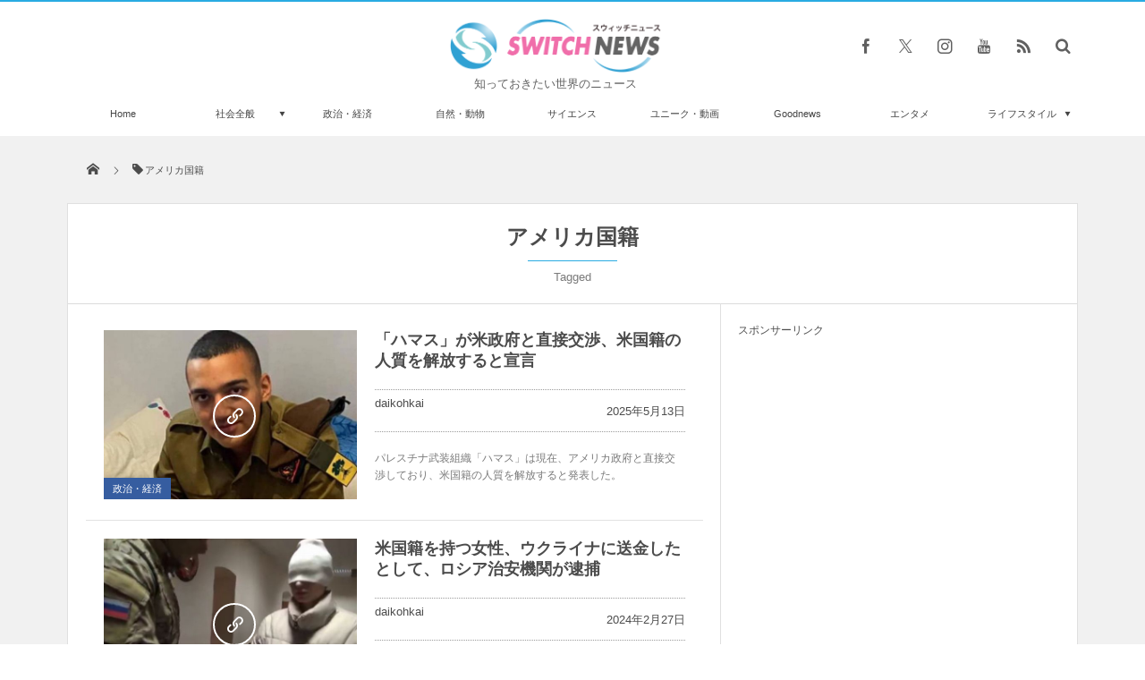

--- FILE ---
content_type: text/html; charset=UTF-8
request_url: https://switch-news.com/tag/%E3%82%A2%E3%83%A1%E3%83%AA%E3%82%AB%E5%9B%BD%E7%B1%8D/
body_size: 48882
content:
<!DOCTYPE html>
<html lang="ja"><head prefix="og: http://ogp.me/ns# fb: http://ogp.me/ns/fb# blog: http://ogp.me/ns/website#"><meta charset="utf-8" /><meta name="viewport" content="width=device-width,initial-scale=1,minimum-scale=1,user-scalable=yes" /><meta name="description" content="  アメリカ国籍タグの記事一覧" /><meta name="keywords" content="アメリカ国籍 , world,news,switch,Switch News,Switch,スウィッチ,スイッチ,海外ニュース,国内ニュース,海外ツイッター,Twitter,フェイスブック,Facebook,時事,事件,政治,ペット,動物,かわいい,ユニーク,サイエンス,芸能,アート,動画,情報" /><meta property="og:title" content="アメリカ国籍  タグが付けられた記事一覧を表示しています。 -Switch News（スウィッチ・ニュース）" /><meta property="og:type" content="article" /><meta property="og:url" content="https://switch-news.com/tag/%E3%82%A2%E3%83%A1%E3%83%AA%E3%82%AB%E5%9B%BD%E7%B1%8D/" /><meta property="og:image" content="" /><meta property="og:description" content="  アメリカ国籍タグの記事一覧" /><meta property="og:site_name" content="Switch news" /><meta property="fb:app_id" content="1025166451454315" /><meta name="twitter:card" content="summary_large_image" /><meta name="twitter:site" content="@switch_news_ofc" /><!-- Manifest added by SuperPWA - Progressive Web Apps Plugin For WordPress -->
<link rel="manifest" href="/superpwa-manifest.json">
<meta name="theme-color" content="#eaeaea">
<!-- / SuperPWA.com -->
<title>アメリカ国籍  タグが付けられた記事一覧を表示しています。 -Switch News（スウィッチ・ニュース）</title>
<meta name='robots' content='max-image-preview:large' />
<link rel="dns-prefetch" href="//connect.facebook.net" /><link rel="dns-prefetch" href="//secure.gravatar.com" /><link rel="dns-prefetch" href="//api.pinterest.com" /><link rel="dns-prefetch" href="//jsoon.digitiminimi.com" /><link rel="dns-prefetch" href="//b.hatena.ne.jp" /><link rel="dns-prefetch" href="//platform.twitter.com" /><link rel='dns-prefetch' href='//ajax.googleapis.com' />
<link rel='dns-prefetch' href='//s.w.org' />
<link rel="alternate" type="application/rss+xml" title="Switch news &raquo; フィード" href="https://switch-news.com/feed/" />
<link rel="alternate" type="application/rss+xml" title="Switch news &raquo; コメントフィード" href="https://switch-news.com/comments/feed/" />
<link rel="alternate" type="application/rss+xml" title="Switch news &raquo; アメリカ国籍 タグのフィード" href="https://switch-news.com/tag/%e3%82%a2%e3%83%a1%e3%83%aa%e3%82%ab%e5%9b%bd%e7%b1%8d/feed/" />
<script>
window._wpemojiSettings = {"baseUrl":"https:\/\/s.w.org\/images\/core\/emoji\/13.1.0\/72x72\/","ext":".png","svgUrl":"https:\/\/s.w.org\/images\/core\/emoji\/13.1.0\/svg\/","svgExt":".svg","source":{"concatemoji":"https:\/\/switch-news.com\/wp-includes\/js\/wp-emoji-release.min.js?ver=5.9.8"}};
/*! This file is auto-generated */
!function(e,a,t){var n,r,o,i=a.createElement("canvas"),p=i.getContext&&i.getContext("2d");function s(e,t){var a=String.fromCharCode;p.clearRect(0,0,i.width,i.height),p.fillText(a.apply(this,e),0,0);e=i.toDataURL();return p.clearRect(0,0,i.width,i.height),p.fillText(a.apply(this,t),0,0),e===i.toDataURL()}function c(e){var t=a.createElement("script");t.src=e,t.defer=t.type="text/javascript",a.getElementsByTagName("head")[0].appendChild(t)}for(o=Array("flag","emoji"),t.supports={everything:!0,everythingExceptFlag:!0},r=0;r<o.length;r++)t.supports[o[r]]=function(e){if(!p||!p.fillText)return!1;switch(p.textBaseline="top",p.font="600 32px Arial",e){case"flag":return s([127987,65039,8205,9895,65039],[127987,65039,8203,9895,65039])?!1:!s([55356,56826,55356,56819],[55356,56826,8203,55356,56819])&&!s([55356,57332,56128,56423,56128,56418,56128,56421,56128,56430,56128,56423,56128,56447],[55356,57332,8203,56128,56423,8203,56128,56418,8203,56128,56421,8203,56128,56430,8203,56128,56423,8203,56128,56447]);case"emoji":return!s([10084,65039,8205,55357,56613],[10084,65039,8203,55357,56613])}return!1}(o[r]),t.supports.everything=t.supports.everything&&t.supports[o[r]],"flag"!==o[r]&&(t.supports.everythingExceptFlag=t.supports.everythingExceptFlag&&t.supports[o[r]]);t.supports.everythingExceptFlag=t.supports.everythingExceptFlag&&!t.supports.flag,t.DOMReady=!1,t.readyCallback=function(){t.DOMReady=!0},t.supports.everything||(n=function(){t.readyCallback()},a.addEventListener?(a.addEventListener("DOMContentLoaded",n,!1),e.addEventListener("load",n,!1)):(e.attachEvent("onload",n),a.attachEvent("onreadystatechange",function(){"complete"===a.readyState&&t.readyCallback()})),(n=t.source||{}).concatemoji?c(n.concatemoji):n.wpemoji&&n.twemoji&&(c(n.twemoji),c(n.wpemoji)))}(window,document,window._wpemojiSettings);
</script>
<style type="text/css">
img.wp-smiley,
img.emoji {
	display: inline !important;
	border: none !important;
	box-shadow: none !important;
	height: 1em !important;
	width: 1em !important;
	margin: 0 0.07em !important;
	vertical-align: -0.1em !important;
	background: none !important;
	padding: 0 !important;
}
</style>
	<link rel='stylesheet' id='wp-block-library-css'  href='https://switch-news.com/wp-includes/css/dist/block-library/style.min.css?ver=5.9.8' type='text/css' media='all' />
<style id='global-styles-inline-css' type='text/css'>
body{--wp--preset--color--black: #000000;--wp--preset--color--cyan-bluish-gray: #abb8c3;--wp--preset--color--white: #ffffff;--wp--preset--color--pale-pink: #f78da7;--wp--preset--color--vivid-red: #cf2e2e;--wp--preset--color--luminous-vivid-orange: #ff6900;--wp--preset--color--luminous-vivid-amber: #fcb900;--wp--preset--color--light-green-cyan: #7bdcb5;--wp--preset--color--vivid-green-cyan: #00d084;--wp--preset--color--pale-cyan-blue: #8ed1fc;--wp--preset--color--vivid-cyan-blue: #0693e3;--wp--preset--color--vivid-purple: #9b51e0;--wp--preset--gradient--vivid-cyan-blue-to-vivid-purple: linear-gradient(135deg,rgba(6,147,227,1) 0%,rgb(155,81,224) 100%);--wp--preset--gradient--light-green-cyan-to-vivid-green-cyan: linear-gradient(135deg,rgb(122,220,180) 0%,rgb(0,208,130) 100%);--wp--preset--gradient--luminous-vivid-amber-to-luminous-vivid-orange: linear-gradient(135deg,rgba(252,185,0,1) 0%,rgba(255,105,0,1) 100%);--wp--preset--gradient--luminous-vivid-orange-to-vivid-red: linear-gradient(135deg,rgba(255,105,0,1) 0%,rgb(207,46,46) 100%);--wp--preset--gradient--very-light-gray-to-cyan-bluish-gray: linear-gradient(135deg,rgb(238,238,238) 0%,rgb(169,184,195) 100%);--wp--preset--gradient--cool-to-warm-spectrum: linear-gradient(135deg,rgb(74,234,220) 0%,rgb(151,120,209) 20%,rgb(207,42,186) 40%,rgb(238,44,130) 60%,rgb(251,105,98) 80%,rgb(254,248,76) 100%);--wp--preset--gradient--blush-light-purple: linear-gradient(135deg,rgb(255,206,236) 0%,rgb(152,150,240) 100%);--wp--preset--gradient--blush-bordeaux: linear-gradient(135deg,rgb(254,205,165) 0%,rgb(254,45,45) 50%,rgb(107,0,62) 100%);--wp--preset--gradient--luminous-dusk: linear-gradient(135deg,rgb(255,203,112) 0%,rgb(199,81,192) 50%,rgb(65,88,208) 100%);--wp--preset--gradient--pale-ocean: linear-gradient(135deg,rgb(255,245,203) 0%,rgb(182,227,212) 50%,rgb(51,167,181) 100%);--wp--preset--gradient--electric-grass: linear-gradient(135deg,rgb(202,248,128) 0%,rgb(113,206,126) 100%);--wp--preset--gradient--midnight: linear-gradient(135deg,rgb(2,3,129) 0%,rgb(40,116,252) 100%);--wp--preset--duotone--dark-grayscale: url('#wp-duotone-dark-grayscale');--wp--preset--duotone--grayscale: url('#wp-duotone-grayscale');--wp--preset--duotone--purple-yellow: url('#wp-duotone-purple-yellow');--wp--preset--duotone--blue-red: url('#wp-duotone-blue-red');--wp--preset--duotone--midnight: url('#wp-duotone-midnight');--wp--preset--duotone--magenta-yellow: url('#wp-duotone-magenta-yellow');--wp--preset--duotone--purple-green: url('#wp-duotone-purple-green');--wp--preset--duotone--blue-orange: url('#wp-duotone-blue-orange');--wp--preset--font-size--small: 13px;--wp--preset--font-size--medium: 20px;--wp--preset--font-size--large: 36px;--wp--preset--font-size--x-large: 42px;}.has-black-color{color: var(--wp--preset--color--black) !important;}.has-cyan-bluish-gray-color{color: var(--wp--preset--color--cyan-bluish-gray) !important;}.has-white-color{color: var(--wp--preset--color--white) !important;}.has-pale-pink-color{color: var(--wp--preset--color--pale-pink) !important;}.has-vivid-red-color{color: var(--wp--preset--color--vivid-red) !important;}.has-luminous-vivid-orange-color{color: var(--wp--preset--color--luminous-vivid-orange) !important;}.has-luminous-vivid-amber-color{color: var(--wp--preset--color--luminous-vivid-amber) !important;}.has-light-green-cyan-color{color: var(--wp--preset--color--light-green-cyan) !important;}.has-vivid-green-cyan-color{color: var(--wp--preset--color--vivid-green-cyan) !important;}.has-pale-cyan-blue-color{color: var(--wp--preset--color--pale-cyan-blue) !important;}.has-vivid-cyan-blue-color{color: var(--wp--preset--color--vivid-cyan-blue) !important;}.has-vivid-purple-color{color: var(--wp--preset--color--vivid-purple) !important;}.has-black-background-color{background-color: var(--wp--preset--color--black) !important;}.has-cyan-bluish-gray-background-color{background-color: var(--wp--preset--color--cyan-bluish-gray) !important;}.has-white-background-color{background-color: var(--wp--preset--color--white) !important;}.has-pale-pink-background-color{background-color: var(--wp--preset--color--pale-pink) !important;}.has-vivid-red-background-color{background-color: var(--wp--preset--color--vivid-red) !important;}.has-luminous-vivid-orange-background-color{background-color: var(--wp--preset--color--luminous-vivid-orange) !important;}.has-luminous-vivid-amber-background-color{background-color: var(--wp--preset--color--luminous-vivid-amber) !important;}.has-light-green-cyan-background-color{background-color: var(--wp--preset--color--light-green-cyan) !important;}.has-vivid-green-cyan-background-color{background-color: var(--wp--preset--color--vivid-green-cyan) !important;}.has-pale-cyan-blue-background-color{background-color: var(--wp--preset--color--pale-cyan-blue) !important;}.has-vivid-cyan-blue-background-color{background-color: var(--wp--preset--color--vivid-cyan-blue) !important;}.has-vivid-purple-background-color{background-color: var(--wp--preset--color--vivid-purple) !important;}.has-black-border-color{border-color: var(--wp--preset--color--black) !important;}.has-cyan-bluish-gray-border-color{border-color: var(--wp--preset--color--cyan-bluish-gray) !important;}.has-white-border-color{border-color: var(--wp--preset--color--white) !important;}.has-pale-pink-border-color{border-color: var(--wp--preset--color--pale-pink) !important;}.has-vivid-red-border-color{border-color: var(--wp--preset--color--vivid-red) !important;}.has-luminous-vivid-orange-border-color{border-color: var(--wp--preset--color--luminous-vivid-orange) !important;}.has-luminous-vivid-amber-border-color{border-color: var(--wp--preset--color--luminous-vivid-amber) !important;}.has-light-green-cyan-border-color{border-color: var(--wp--preset--color--light-green-cyan) !important;}.has-vivid-green-cyan-border-color{border-color: var(--wp--preset--color--vivid-green-cyan) !important;}.has-pale-cyan-blue-border-color{border-color: var(--wp--preset--color--pale-cyan-blue) !important;}.has-vivid-cyan-blue-border-color{border-color: var(--wp--preset--color--vivid-cyan-blue) !important;}.has-vivid-purple-border-color{border-color: var(--wp--preset--color--vivid-purple) !important;}.has-vivid-cyan-blue-to-vivid-purple-gradient-background{background: var(--wp--preset--gradient--vivid-cyan-blue-to-vivid-purple) !important;}.has-light-green-cyan-to-vivid-green-cyan-gradient-background{background: var(--wp--preset--gradient--light-green-cyan-to-vivid-green-cyan) !important;}.has-luminous-vivid-amber-to-luminous-vivid-orange-gradient-background{background: var(--wp--preset--gradient--luminous-vivid-amber-to-luminous-vivid-orange) !important;}.has-luminous-vivid-orange-to-vivid-red-gradient-background{background: var(--wp--preset--gradient--luminous-vivid-orange-to-vivid-red) !important;}.has-very-light-gray-to-cyan-bluish-gray-gradient-background{background: var(--wp--preset--gradient--very-light-gray-to-cyan-bluish-gray) !important;}.has-cool-to-warm-spectrum-gradient-background{background: var(--wp--preset--gradient--cool-to-warm-spectrum) !important;}.has-blush-light-purple-gradient-background{background: var(--wp--preset--gradient--blush-light-purple) !important;}.has-blush-bordeaux-gradient-background{background: var(--wp--preset--gradient--blush-bordeaux) !important;}.has-luminous-dusk-gradient-background{background: var(--wp--preset--gradient--luminous-dusk) !important;}.has-pale-ocean-gradient-background{background: var(--wp--preset--gradient--pale-ocean) !important;}.has-electric-grass-gradient-background{background: var(--wp--preset--gradient--electric-grass) !important;}.has-midnight-gradient-background{background: var(--wp--preset--gradient--midnight) !important;}.has-small-font-size{font-size: var(--wp--preset--font-size--small) !important;}.has-medium-font-size{font-size: var(--wp--preset--font-size--medium) !important;}.has-large-font-size{font-size: var(--wp--preset--font-size--large) !important;}.has-x-large-font-size{font-size: var(--wp--preset--font-size--x-large) !important;}
</style>
<link rel='stylesheet' id='parent-style-css'  href='https://switch-news.com/wp-content/themes/dp-magjam/style.css?ver=5.9.8' type='text/css' media='all' />
<link rel='stylesheet' id='child-style-css'  href='https://switch-news.com/wp-content/themes/dp-magjam-child/style.css?ver=5.9.8' type='text/css' media='all' />
<link rel='stylesheet' id='digipress-css'  href='https://switch-news.com/wp-content/themes/dp-magjam/css/style-bs.css?ver=20250205113633' type='text/css' media='all' />
<link rel='stylesheet' id='dp-visual-css'  href='https://switch-news.com/wp-content/uploads/digipress/magjam/css/visual-custom.css?ver=20250512061814' type='text/css' media='all' />
<script src='https://ajax.googleapis.com/ajax/libs/jquery/3.7.1/jquery.min.js?ver=5.9.8' id='jquery-js'></script>
<link rel="https://api.w.org/" href="https://switch-news.com/wp-json/" /><link rel="alternate" type="application/json" href="https://switch-news.com/wp-json/wp/v2/tags/21443" /><link rel="EditURI" type="application/rsd+xml" title="RSD" href="https://switch-news.com/xmlrpc.php?rsd" />
<link rel="wlwmanifest" type="application/wlwmanifest+xml" href="https://switch-news.com/wp-includes/wlwmanifest.xml" /> 
<!-- Analytics by WP Statistics - https://wp-statistics.com -->
<link rel="icon" href="https://switch-news.com/wp-content/uploads/2021/12/cropped-XpUQoQ7qZOzWJWI1638709329_1638709365-32x32.png" sizes="32x32" />
<link rel="icon" href="https://switch-news.com/wp-content/uploads/2021/12/cropped-XpUQoQ7qZOzWJWI1638709329_1638709365-192x192.png" sizes="192x192" />
<link rel="apple-touch-icon" href="https://switch-news.com/wp-content/uploads/2021/12/cropped-XpUQoQ7qZOzWJWI1638709329_1638709365-180x180.png" />
<meta name="msapplication-TileImage" content="https://switch-news.com/wp-content/uploads/2021/12/cropped-XpUQoQ7qZOzWJWI1638709329_1638709365-270x270.png" />
<style>
.ai-viewports                 {--ai: 1;}
.ai-viewport-3                { display: none !important;}
.ai-viewport-2                { display: none !important;}
.ai-viewport-1                { display: inherit !important;}
.ai-viewport-0                { display: none !important;}
@media (min-width: 768px) and (max-width: 979px) {
.ai-viewport-1                { display: none !important;}
.ai-viewport-2                { display: inherit !important;}
}
@media (max-width: 767px) {
.ai-viewport-1                { display: none !important;}
.ai-viewport-3                { display: inherit !important;}
}
</style>
<script>j$=jQuery;</script><meta name="viewport" content="width=device-width,initial-scale=0.99" />

<link rel="author" href="http://www.hatena.ne.jp/FJT1492/" />

<meta name="msvalidate.01" content="43D711082EC2BE7BCB6AA28A5F6FED77" />

<link rel="apple-touch-icon"　href="https://switch-news.com/wp-content/uploads/2021/06/apple-touch-icon.png"　>

<meta name="facebook-domain-verification" content="w9nk5ir7xr8yx851z8doh1cgnynh8r" />

<script src="https://ajax.googleapis.com/ajax/libs/jquery/2.1.4/jquery.min.js"></script>


<!-- Google tag (gtag.js) -->
<script async src="https://www.googletagmanager.com/gtag/js?id=UA-89413105-1"></script>
<script>
  window.dataLayer = window.dataLayer || [];
  function gtag(){dataLayer.push(arguments);}
  gtag('js', new Date());

  gtag('config', 'UA-89413105-1');
</script>
</head><body id="main-body" class="archive tag tag-21443 main-body" data-ct-sns-cache="true" data-ct-sns-cache-time="100">
<header id="header_container" class="header_container">
<div id="header_content" class="header_content clearfix">
<div class="h_group title_center"><h1 class="hd_title_img no-wow"><a href="https://switch-news.com/" title="Switch news"><img src="//switch-news.com/wp-content/uploads/digipress/magjam/title/logo_PC-header.png" alt="Switch news" /></a></h1><h2 class="no-wow">知っておきたい世界のニュース</h2></div><div class="hd_misc_div  title_center"><div id="fixed_sns" class="no-wow"><ul><li class="fb"><a href="https://www.facebook.com/switchnews.jp" title="Share on Facebook" target="_blank" class="icon-facebook"><span>Facebook</span></a></li><li class="tw"><a href="https://twitter.com/switch_news_ofc" title="Follow on Twitter" target="_blank" class="icon-twitter"><span>Twitter</span></a></li><li class="instagram"><a href="https://instagram.com/" title="Instagram" target="_blank" class="icon-instagram"><span>Instagram</span></a></li><li class="youtube"><a href="https://youtube.com/channel/UCZE02j5h1-VRz1L5PcQmzog" title="youtube" target="_blank" class="icon-youtube"><span>YouTube</span></a></li><li class="rss"><a href="https://switch-news.com/feed/" title="Subscribe Feed" target="_blank" class="icon-rss"><span>RSS</span></a></li></ul></div><div id="hd_searchform" class="no-wow"><form method="get" id="searchform" action="https://switch-news.com/">
<div class="searchtext_div"><label for="searchtext" class="assistive-text">検索</label>
<input type="text" class="field searchtext" name="s" id="searchtext" placeholder="検索" /></div>
<input type="submit" class="submit searchsubmit" name="submit" value="" />
</form>
</div></div></div><div id="global_menu_wrapper"><div id="global_menu"><nav id="global_menu_nav"><ul id="global_menu_ul" class="menu_num_9"><li id="menu-item-72396" class="menu-item menu-item-type-custom menu-item-object-custom menu-item-home"><a href="https://switch-news.com/" class="menu-link">Home<span class="gnav-bd"></span></a></li>
<li id="menu-item-72389" class="menu-item menu-item-type-custom menu-item-object-custom menu-item-has-children"><a href="https://switch-news.com/category/whole/" class="menu-link">社会全般<span class="gnav-bd"></span></a>
<ul class="sub-menu">
	<li id="menu-item-72390" class="menu-item menu-item-type-custom menu-item-object-custom"><a href="https://switch-news.com/category/incident/" class="menu-link">事件・災害</a></li>
</ul>
</li>
<li id="menu-item-72388" class="menu-item menu-item-type-custom menu-item-object-custom"><a href="https://switch-news.com/category/politics/" class="menu-link">政治・経済<span class="gnav-bd"></span></a></li>
<li id="menu-item-72391" class="menu-item menu-item-type-custom menu-item-object-custom"><a href="https://switch-news.com/category/nature/" class="menu-link">自然・動物<span class="gnav-bd"></span></a></li>
<li id="menu-item-72392" class="menu-item menu-item-type-custom menu-item-object-custom"><a href="https://switch-news.com/category/science/" class="menu-link">サイエンス<span class="gnav-bd"></span></a></li>
<li id="menu-item-72393" class="menu-item menu-item-type-custom menu-item-object-custom"><a href="https://switch-news.com/category/unique/" class="menu-link">ユニーク・動画<span class="gnav-bd"></span></a></li>
<li id="menu-item-72394" class="menu-item menu-item-type-custom menu-item-object-custom"><a href="https://switch-news.com/category/goodnews/" class="menu-link">Goodnews<span class="gnav-bd"></span></a></li>
<li id="menu-item-72395" class="menu-item menu-item-type-custom menu-item-object-custom"><a href="https://switch-news.com/category/entertainment/" class="menu-link">エンタメ<span class="gnav-bd"></span></a></li>
<li id="menu-item-72397" class="menu-item menu-item-type-custom menu-item-object-custom menu-item-has-children"><a href="https://switch-news.com/category/lifestyle/" class="menu-link">ライフスタイル<span class="gnav-bd"></span></a>
<ul class="sub-menu">
	<li id="menu-item-72398" class="menu-item menu-item-type-custom menu-item-object-custom"><a href="https://switch-news.com/category/travel/" class="menu-link">トラベル</a></li>
	<li id="menu-item-72399" class="menu-item menu-item-type-custom menu-item-object-custom"><a href="https://switch-news.com/category/gourmet/" class="menu-link">グルメ</a></li>
	<li id="menu-item-72400" class="menu-item menu-item-type-custom menu-item-object-custom"><a href="https://switch-news.com/category/idea/" class="menu-link">アイディア</a></li>
</ul>
</li>
</ul></nav></div><div id="expand_float_menu"><i class="icon-spaced-menu"></i></div></div></header><div id="main-wrap" class="main-wrap no-header not-home">
<section id="headline-sec"><div id="headline-sec-inner"><nav id="dp_breadcrumb_nav" class="dp_breadcrumb"><ul><li><a href="https://switch-news.com/"><span class="icon-home"></span></a></li><li><span class="icon-tag">アメリカ国籍</span></li></ul></nav></div></section><div id="container" class="dp-container clearfix">
<section class="archive-title-sec"><h1 class="arc-title">  アメリカ国籍</h1><div class="cat-desc">Tagged</div></section><div id="content" class="content two-col right"><section class="loop-section normal clearfix"><div class="loop-div autopager two-col"><article class="loop-article oddpost first cat-color8"><div class="loop-post-thumb normal"><a href="https://switch-news.com/politics/post-121488/" rel="bookmark" title="「ハマス」が米政府と直接交渉、米国籍の人質を解放すると宣言"><img src="https://switch-news.com/wp-content/uploads/2025/05/X_Quds-News-Network919002334166710000246178791-450x300.jpg" width="450" height="300" layout="responsive" class="wp-post-image" alt="「ハマス」が米政府と直接交渉、米国籍の人質を解放すると宣言" srcset="https://switch-news.com/wp-content/uploads/2025/05/X_Quds-News-Network919002334166710000246178791-450x300.jpg 450w, https://switch-news.com/wp-content/uploads/2025/05/X_Quds-News-Network919002334166710000246178791-300x200.jpg 300w, https://switch-news.com/wp-content/uploads/2025/05/X_Quds-News-Network919002334166710000246178791.jpg 600w" /><div class="loop-post-thumb-flip cat-color8"></div><div class="loop-media-icon"><span class="icon-link"></span></div></a><div class="meta-cat"><a href="https://switch-news.com/category/politics/" rel="tag" class="cat-color8">政治・経済</a></div></div><div class="loop-article-content"><h1 class="entry-title loop-title normal"><a href="https://switch-news.com/politics/post-121488/" rel="bookmark" title="「ハマス」が米政府と直接交渉、米国籍の人質を解放すると宣言">「ハマス」が米政府と直接交渉、米国籍の人質を解放すると宣言</a></h1><div class="loop-footer"><div class="meta-author vcard"><a href="https://switch-news.com/author/daikohkai/" rel="author" title="Show articles of this user." class="fn">daikohkai</a></div><div class="loop-date"><time datetime="2025-05-13T09:05:54+09:00" class="published">2025年5月13日</time></div></div><div class="loop-excerpt entry-summary">パレスチナ武装組織「ハマス」は現在、アメリカ政府と直接交渉しており、米国籍の人質を解放すると発表した。</div></div><div class="meta-div normal"></div>
</article><article class="loop-article evenpost cat-color6"><div class="loop-post-thumb normal"><a href="https://switch-news.com/incident/post-103792/" rel="bookmark" title="米国籍を持つ女性、ウクライナに送金したとして、ロシア治安機関が逮捕"><img src="https://switch-news.com/wp-content/uploads/2024/02/2ea6253078c1cfcb20b470a98f9c8887-450x300.jpg" width="450" height="300" layout="responsive" class="wp-post-image" alt="米国籍を持つ女性、ウクライナに送金したとして、ロシア治安機関が逮捕" srcset="https://switch-news.com/wp-content/uploads/2024/02/2ea6253078c1cfcb20b470a98f9c8887-450x300.jpg 450w, https://switch-news.com/wp-content/uploads/2024/02/2ea6253078c1cfcb20b470a98f9c8887-300x200.jpg 300w, https://switch-news.com/wp-content/uploads/2024/02/2ea6253078c1cfcb20b470a98f9c8887.jpg 600w" /><div class="loop-post-thumb-flip cat-color6"></div><div class="loop-media-icon"><span class="icon-link"></span></div></a><div class="meta-cat"><a href="https://switch-news.com/category/incident/" rel="tag" class="cat-color6">事件・災害</a></div></div><div class="loop-article-content"><h1 class="entry-title loop-title normal"><a href="https://switch-news.com/incident/post-103792/" rel="bookmark" title="米国籍を持つ女性、ウクライナに送金したとして、ロシア治安機関が逮捕">米国籍を持つ女性、ウクライナに送金したとして、ロシア治安機関が逮捕</a></h1><div class="loop-footer"><div class="meta-author vcard"><a href="https://switch-news.com/author/daikohkai/" rel="author" title="Show articles of this user." class="fn">daikohkai</a></div><div class="loop-date"><time datetime="2024-02-27T20:05:10+09:00" class="published">2024年2月27日</time></div></div><div class="loop-excerpt entry-summary">アメリカとロシアの二重国籍を持つ女性が、先日ロシア国内で逮捕された。</div></div><div class="meta-div normal"></div>
</article></div></section></div><aside id="sidebar" class="sidebar right first">
<div id="text-12" class="widget-box widget_text slider_fx">			<div class="textwidget"><div style="font-size: 1em;">スポンサーリンク</div>
<div align="center"><script async crossorigin="anonymous" data-type="lazy" data-src="https://pagead2.googlesyndication.com/pagead/js/adsbygoogle.js?client=ca-pub-2475210766589556"></script><br />
<!-- PC記事下レクタングル2・2021年8月 --><br />
<ins class="adsbygoogle" style="display: inline-block; width: 300px; height: 300px;" data-ad-client="ca-pub-2475210766589556" data-ad-slot="9048704216"></ins><br />
<script>
     (adsbygoogle = window.adsbygoogle || []).push({});
</script></div>
</div>
		</div><div id="dpmostviewedpostswidget-9" class="widget-box dp_recent_posts_widget slider_fx"><h1 class="dp-widget-title"><span>今週の人気ランキング</span></h1><ul class="recent_entries thumb"><li class="clearfix has_rank"><div class="widget-post-thumb thumb"><a href="https://switch-news.com/incident/post-130044/" rel="bookmark"><img src="https://switch-news.com/wp-content/uploads/2026/01/X_CourtNewsUK633300911162720001-140x96.jpg" width="140" height="96" layout="responsive" class="wp-post-image" alt="10代の3人が、「小児性愛者」の男性に石を投げつけて殺す【動画】" srcset="https://switch-news.com/wp-content/uploads/2026/01/X_CourtNewsUK633300911162720001-140x96.jpg 140w, https://switch-news.com/wp-content/uploads/2026/01/X_CourtNewsUK633300911162720001-280x192.jpg 280w" /></a></div><div class="excerpt_div"><div class="widget-time"><time datetime="2026-01-19T17:05:32+09:00">2026年1月19日</time></div><h4 class="excerpt_title_wid"><a href="https://switch-news.com/incident/post-130044/" rel="bookmark">10代の3人が、「小児性愛者」の男性に石を投げつけて殺す【動画】</a></h4></div><span class="rank_label thumb">1</span></li><li class="clearfix has_rank"><div class="widget-post-thumb thumb"><a href="https://switch-news.com/science/post-130082/" rel="bookmark"><img src="https://switch-news.com/wp-content/uploads/2026/01/X_sauroarchive75555567200029281882-140x96.jpg" width="140" height="96" layout="responsive" class="wp-post-image" alt="T.レックスが大人になるまで、40年かかっていた可能性" srcset="https://switch-news.com/wp-content/uploads/2026/01/X_sauroarchive75555567200029281882-140x96.jpg 140w, https://switch-news.com/wp-content/uploads/2026/01/X_sauroarchive75555567200029281882-280x192.jpg 280w" /></a></div><div class="excerpt_div"><div class="widget-time"><time datetime="2026-01-19T11:45:57+09:00">2026年1月19日</time></div><h4 class="excerpt_title_wid"><a href="https://switch-news.com/science/post-130082/" rel="bookmark">T.レックスが大人になるまで、40年かかっていた可能性</a></h4></div><span class="rank_label thumb">2</span></li><li class="clearfix has_rank"><div class="widget-post-thumb thumb"><a href="https://switch-news.com/whole/post-130070/" rel="bookmark"><img src="https://switch-news.com/wp-content/uploads/2026/01/X_Canada-Hates-Trump7244443553000002171-140x96.jpg" width="140" height="96" layout="responsive" class="wp-post-image" alt="ミネソタ州で住民を射殺したICE職員に、数多くの募金が集まる" srcset="https://switch-news.com/wp-content/uploads/2026/01/X_Canada-Hates-Trump7244443553000002171-140x96.jpg 140w, https://switch-news.com/wp-content/uploads/2026/01/X_Canada-Hates-Trump7244443553000002171-280x192.jpg 280w" /></a></div><div class="excerpt_div"><div class="widget-time"><time datetime="2026-01-19T20:05:44+09:00">2026年1月19日</time></div><h4 class="excerpt_title_wid"><a href="https://switch-news.com/whole/post-130070/" rel="bookmark">ミネソタ州で住民を射殺したICE職員に、数多くの募金が集まる</a></h4></div><span class="rank_label thumb">3</span></li><li class="clearfix has_rank"><div class="widget-post-thumb thumb"><a href="https://switch-news.com/science/post-130079/" rel="bookmark"><img src="https://switch-news.com/wp-content/uploads/2026/01/Stockholm-University-573002778811516282-140x96.jpg" width="140" height="96" layout="responsive" class="wp-post-image" alt="古代のオオカミの胃から、ケナガサイの肉片を発見、DNAを分析" srcset="https://switch-news.com/wp-content/uploads/2026/01/Stockholm-University-573002778811516282-140x96.jpg 140w, https://switch-news.com/wp-content/uploads/2026/01/Stockholm-University-573002778811516282-280x192.jpg 280w" /></a></div><div class="excerpt_div"><div class="widget-time"><time datetime="2026-01-20T11:45:30+09:00">2026年1月20日</time></div><h4 class="excerpt_title_wid"><a href="https://switch-news.com/science/post-130079/" rel="bookmark">古代のオオカミの胃から、ケナガサイの肉片を発見、DNAを分析</a></h4></div><span class="rank_label thumb">4</span></li><li class="clearfix has_rank"><div class="widget-post-thumb thumb"><a href="https://switch-news.com/nature/post-130118/" rel="bookmark"><img src="https://switch-news.com/wp-content/uploads/2026/01/TikTok_cdkellyphoto800034422229161512-140x96.jpg" width="140" height="96" layout="responsive" class="wp-post-image" alt="ヨットでサメの群れがくつろぐ、珍しい瞬間を撮影" srcset="https://switch-news.com/wp-content/uploads/2026/01/TikTok_cdkellyphoto800034422229161512-140x96.jpg 140w, https://switch-news.com/wp-content/uploads/2026/01/TikTok_cdkellyphoto800034422229161512-280x192.jpg 280w" /></a></div><div class="excerpt_div"><div class="widget-time"><time datetime="2026-01-19T07:05:16+09:00">2026年1月19日</time></div><h4 class="excerpt_title_wid"><a href="https://switch-news.com/nature/post-130118/" rel="bookmark">ヨットでサメの群れがくつろぐ、珍しい瞬間を撮影</a></h4></div><span class="rank_label thumb">5</span></li></ul></div><div id="custom_html-52" class="widget_text widget-box widget_custom_html slider_fx"><div class="textwidget custom-html-widget"><div id="im-a00ea310ee394ab2be43412f897987dd">
  <script async src="https://imp-adedge.i-mobile.co.jp/script/v1/spot.js?20220104"></script>
  <script>(window.adsbyimobile=window.adsbyimobile||[]).push({pid:63237,mid:581344,asid:1890775,type:"banner",display:"inline",elementid:"im-a00ea310ee394ab2be43412f897987dd"})</script>
</div></div></div><div id="dpmostviewedpostswidget-10" class="widget-box dp_recent_posts_widget slider_fx"><h1 class="dp-widget-title"><span>今月の人気ランキング</span></h1><ul class="recent_entries thumb"><li class="clearfix has_rank"><div class="widget-post-thumb thumb"><a href="https://switch-news.com/politics/post-129874/" rel="bookmark"><img src="https://switch-news.com/wp-content/uploads/2026/01/catch742-140x96.jpg" width="140" height="96" layout="responsive" class="wp-post-image" alt="ホンジュラス女性議員の頭に自家製手榴弾が命中、恐ろしい瞬間が撮影される" srcset="https://switch-news.com/wp-content/uploads/2026/01/catch742-140x96.jpg 140w, https://switch-news.com/wp-content/uploads/2026/01/catch742-280x192.jpg 280w" /></a></div><div class="excerpt_div"><div class="widget-time"><time datetime="2026-01-13T19:05:54+09:00">2026年1月13日</time></div><h4 class="excerpt_title_wid"><a href="https://switch-news.com/politics/post-129874/" rel="bookmark">ホンジュラス女性議員の頭に自家製手榴弾が命中、恐ろしい瞬間が撮影される</a></h4></div><span class="rank_label thumb">1</span></li><li class="clearfix has_rank"><div class="widget-post-thumb thumb"><a href="https://switch-news.com/whole/post-129806/" rel="bookmark"><img src="https://switch-news.com/wp-content/uploads/2026/01/X_Talia-Jane55339922010102999939-140x96.jpg" width="140" height="96" layout="responsive" class="wp-post-image" alt="ミネソタ州での移民関税執行局による女性の殺害、全米各地で抗議デモ" srcset="https://switch-news.com/wp-content/uploads/2026/01/X_Talia-Jane55339922010102999939-140x96.jpg 140w, https://switch-news.com/wp-content/uploads/2026/01/X_Talia-Jane55339922010102999939-280x192.jpg 280w" /></a></div><div class="excerpt_div"><div class="widget-time"><time datetime="2026-01-09T10:05:18+09:00">2026年1月9日</time></div><h4 class="excerpt_title_wid"><a href="https://switch-news.com/whole/post-129806/" rel="bookmark">ミネソタ州での移民関税執行局による女性の殺害、全米各地で抗議デモ</a></h4></div><span class="rank_label thumb">2</span></li><li class="clearfix has_rank"><div class="widget-post-thumb thumb"><a href="https://switch-news.com/incident/post-129788/" rel="bookmark"><img src="https://switch-news.com/wp-content/uploads/2026/01/X_ABC-News672000191816625527389992444252512000111162142-140x96.jpg" width="140" height="96" layout="responsive" class="wp-post-image" alt="米移民関税執行局の職員が女性を射殺、高まる怒りの声【動画】" srcset="https://switch-news.com/wp-content/uploads/2026/01/X_ABC-News672000191816625527389992444252512000111162142-140x96.jpg 140w, https://switch-news.com/wp-content/uploads/2026/01/X_ABC-News672000191816625527389992444252512000111162142-280x192.jpg 280w" /></a></div><div class="excerpt_div"><div class="widget-time"><time datetime="2026-01-08T17:15:27+09:00">2026年1月8日</time></div><h4 class="excerpt_title_wid"><a href="https://switch-news.com/incident/post-129788/" rel="bookmark">米移民関税執行局の職員が女性を射殺、高まる怒りの声【動画】</a></h4></div><span class="rank_label thumb">3</span></li><li class="clearfix has_rank"><div class="widget-post-thumb thumb"><a href="https://switch-news.com/whole/post-129703/" rel="bookmark"><img src="https://switch-news.com/wp-content/uploads/2026/01/df97b179fd7daa010786a89691c4a4a2-1-140x96.jpg" width="140" height="96" layout="responsive" class="wp-post-image" alt="中国人女性インフルエンサー、折れた足とCT画像を手に、カンボジアで目撃される" srcset="https://switch-news.com/wp-content/uploads/2026/01/df97b179fd7daa010786a89691c4a4a2-1-140x96.jpg 140w, https://switch-news.com/wp-content/uploads/2026/01/df97b179fd7daa010786a89691c4a4a2-1-280x192.jpg 280w" /></a></div><div class="excerpt_div"><div class="widget-time"><time datetime="2026-01-06T17:05:41+09:00">2026年1月6日</time></div><h4 class="excerpt_title_wid"><a href="https://switch-news.com/whole/post-129703/" rel="bookmark">中国人女性インフルエンサー、折れた足とCT画像を手に、カンボジアで目撃される</a></h4></div><span class="rank_label thumb">4</span></li><li class="clearfix has_rank"><div class="widget-post-thumb thumb"><a href="https://switch-news.com/incident/post-129837/" rel="bookmark"><img src="https://switch-news.com/wp-content/uploads/2026/01/X_Alpha-News20002928890011162552000027262-140x96.jpg" width="140" height="96" layout="responsive" class="wp-post-image" alt="ミネアポリスでICEに射殺された女性、直前に「怒っていない」と発言【動画】" srcset="https://switch-news.com/wp-content/uploads/2026/01/X_Alpha-News20002928890011162552000027262-140x96.jpg 140w, https://switch-news.com/wp-content/uploads/2026/01/X_Alpha-News20002928890011162552000027262-280x192.jpg 280w" /></a></div><div class="excerpt_div"><div class="widget-time"><time datetime="2026-01-10T11:45:52+09:00">2026年1月10日</time></div><h4 class="excerpt_title_wid"><a href="https://switch-news.com/incident/post-129837/" rel="bookmark">ミネアポリスでICEに射殺された女性、直前に「怒っていない」と発言【動画】</a></h4></div><span class="rank_label thumb">5</span></li></ul></div><div id="text-21" class="widget-box widget_text slider_fx">			<div class="textwidget"><div id="im-6a6ccfa025294186a02cd31792032881"><script async src="https://imp-adedge.i-mobile.co.jp/script/v1/spot.js?20220104"></script><br />
<script>(window.adsbyimobile=window.adsbyimobile||[]).push({pid:63237,mid:581344,asid:1890775,type:"banner",display:"inline",elementid:"im-6a6ccfa025294186a02cd31792032881"})</script></div>
</div>
		</div><div id="custom_html-38" class="widget_text widget-box widget_custom_html slider_fx"><h1 class="dp-widget-title"><span>Push7/Feedlyで購読</span></h1><div class="textwidget custom-html-widget"><div class="push7">
<a href="https://switch-news.app.push7.jp/" rel="nofollow noopener" target="_blank" sl-processed="1">Push7で購読する</a>
</div>

<div class="feedly-button"><a href="http://feedly.com/i/subscription/feed/https://switch-news.com/feed/" target="_blank" rel="noopener"><i class="fa fa-rss"></i> Feedlyで更新情報を受け取る</a></div>
</div></div><div id="custom_html-50" class="widget_text widget-box widget_custom_html slider_fx"><h1 class="dp-widget-title"><span>人気ランキング</span></h1><div class="textwidget custom-html-widget"><a href="https://blogmura.com/profiles/10913387?p_cid=10913387"><img src="https://blogparts.blogmura.com/parts_image/user/pv10913387.gif" alt="PVアクセスランキング にほんブログ村" /></a>
<a href="https://blog.with2.net/link/?id=2035464"><img width="88" height="31" src="https://blog.with2.net/img/banner/banner_21.gif" title="人気ブログランキング"></a><br><a href="https://blog.with2.net/link/?id=2035464" style="font-size: 0.9em;">人気ブログランキング</a>
</div></div></aside>
</div></div><div id="container_footer" class="container_footer"><div id="content_footer" class="content_footer widget-content"><div id="dp_recentposts_for_archive-19" class="dp-widget-content container_btm widget-box loop-div slider_fx"><h3 class="inside-title"><span>ウクライナ特集</span></h3><section class="loop-section magazine one clearfix"><div id="loop_div374697050ebbb815" class="loop-div two-col"><article class="loop-article oddpost first cat-color14"><div class="loop-post-thumb magazine one"><a href="https://switch-news.com/whole/post-130109/" rel="bookmark" title="ウクライナで戦っている北朝鮮の兵士、橇で滑り、地雷に吹き飛ばされる【動画】"><img src="https://switch-news.com/wp-content/uploads/2026/01/X_MAKS-25KSOOSGGJSJKKSHHHS-450x300.jpg" width="450" height="300" layout="responsive" class="wp-post-image" alt="ウクライナで戦っている北朝鮮の兵士、橇で滑り、地雷に吹き飛ばされる【動画】" srcset="https://switch-news.com/wp-content/uploads/2026/01/X_MAKS-25KSOOSGGJSJKKSHHHS-450x300.jpg 450w, https://switch-news.com/wp-content/uploads/2026/01/X_MAKS-25KSOOSGGJSJKKSHHHS-300x200.jpg 300w, https://switch-news.com/wp-content/uploads/2026/01/X_MAKS-25KSOOSGGJSJKKSHHHS.jpg 600w" /><div class="loop-post-thumb-flip cat-color14"></div><div class="loop-media-icon"><span class="icon-link"></span></div></a><div class="meta-cat"><a href="https://switch-news.com/category/whole/" rel="tag" class="cat-color14">社会全般</a></div></div><div class="loop-article-content"><h1 class="entry-title loop-title magazine one"><a href="https://switch-news.com/whole/post-130109/" rel="bookmark" title="ウクライナで戦っている北朝鮮の兵士、橇で滑り、地雷に吹き飛ばされる【動画】">ウクライナで戦っている北朝鮮の兵士、橇で滑り、地雷に吹き飛ばされる【動画】</a></h1><div class="meta-div clearfix magazine one"><div class="meta-author vcard"><a href="https://switch-news.com/author/daikohkai/" rel="author" title="Show articles of this user." class="fn">daikohkai</a></div><div class="loop-date"><time datetime="2026-01-20T17:05:32+09:00" class="published">2026年1月20日</time></div></div><div class="loop-excerpt entry-summary">ロシア軍の援軍として、ウクライナ軍と戦っている北朝鮮の兵士と思われる人物が、地雷で吹き飛ばされ、その恐ろしい映像がSNSに投稿されている。</div></div></article><article class="loop-article evenpost cat-color8"><div class="loop-post-thumb magazine one"><a href="https://switch-news.com/politics/post-107609/" rel="bookmark" title="「ウクライナにロシア領土を攻撃させたら、重大な結果を招く」プーチン氏が西側に警告"><img src="https://switch-news.com/wp-content/uploads/2024/05/X_TASS6672676919809093179816981638761-450x300.jpg" width="450" height="300" layout="responsive" class="wp-post-image" alt="「ウクライナにロシア領土を攻撃させたら、重大な結果を招く」プーチン氏が西側に警告" srcset="https://switch-news.com/wp-content/uploads/2024/05/X_TASS6672676919809093179816981638761-450x300.jpg 450w, https://switch-news.com/wp-content/uploads/2024/05/X_TASS6672676919809093179816981638761-300x200.jpg 300w, https://switch-news.com/wp-content/uploads/2024/05/X_TASS6672676919809093179816981638761.jpg 600w" /><div class="loop-post-thumb-flip cat-color8"></div></a><div class="meta-cat"><a href="https://switch-news.com/category/politics/" rel="tag" class="cat-color8">政治・経済</a></div></div><div class="loop-article-content"><h1 class="entry-title loop-title magazine one"><a href="https://switch-news.com/politics/post-107609/" rel="bookmark" title="「ウクライナにロシア領土を攻撃させたら、重大な結果を招く」プーチン氏が西側に警告">「ウクライナにロシア領土を攻撃させたら、重大な結果を招く」プーチン氏が西側に警告</a></h1><div class="meta-div clearfix magazine one"><div class="meta-author vcard"><a href="https://switch-news.com/author/daikohkai/" rel="author" title="Show articles of this user." class="fn">daikohkai</a></div><div class="loop-date"><time datetime="2024-05-30T17:05:12+09:00" class="published">2024年5月30日</time></div></div></div></article><article class="loop-article oddpost cat-color14"><div class="loop-post-thumb magazine one"><a href="https://switch-news.com/whole/post-114588/" rel="bookmark" title="ウクライナ軍の戦車がたった1台で、ロシア軍の車両を次々と撃破【動画】"><img src="https://switch-news.com/wp-content/uploads/2024/11/X_OSINTtechnical912277771020897867256571-450x300.jpg" width="450" height="300" layout="responsive" class="wp-post-image" alt="ウクライナ軍の戦車がたった1台で、ロシア軍の車両を次々と撃破【動画】" srcset="https://switch-news.com/wp-content/uploads/2024/11/X_OSINTtechnical912277771020897867256571-450x300.jpg 450w, https://switch-news.com/wp-content/uploads/2024/11/X_OSINTtechnical912277771020897867256571-300x200.jpg 300w, https://switch-news.com/wp-content/uploads/2024/11/X_OSINTtechnical912277771020897867256571.jpg 600w" /><div class="loop-post-thumb-flip cat-color14"></div></a><div class="meta-cat"><a href="https://switch-news.com/category/whole/" rel="tag" class="cat-color14">社会全般</a></div></div><div class="loop-article-content"><h1 class="entry-title loop-title magazine one"><a href="https://switch-news.com/whole/post-114588/" rel="bookmark" title="ウクライナ軍の戦車がたった1台で、ロシア軍の車両を次々と撃破【動画】">ウクライナ軍の戦車がたった1台で、ロシア軍の車両を次々と撃破【動画】</a></h1><div class="meta-div clearfix magazine one"><div class="meta-author vcard"><a href="https://switch-news.com/author/daikohkai/" rel="author" title="Show articles of this user." class="fn">daikohkai</a></div><div class="loop-date"><time datetime="2024-11-16T18:05:14+09:00" class="published">2024年11月16日</time></div></div></div></article><article class="loop-article evenpost cat-color14"><div class="loop-post-thumb magazine one"><a href="https://switch-news.com/whole/post-90269/" rel="bookmark" title="モスクワにあるロシア国防省で火災、黒煙が立ち上る【動画】"><img src="https://switch-news.com/wp-content/uploads/2023/04/TwitterKyivPost-450x300.jpg" width="450" height="300" layout="responsive" class="wp-post-image" alt="モスクワにあるロシア国防省で火災、黒煙が立ち上る【動画】" srcset="https://switch-news.com/wp-content/uploads/2023/04/TwitterKyivPost-450x300.jpg 450w, https://switch-news.com/wp-content/uploads/2023/04/TwitterKyivPost-300x200.jpg 300w, https://switch-news.com/wp-content/uploads/2023/04/TwitterKyivPost.jpg 600w" /><div class="loop-post-thumb-flip cat-color14"></div></a><div class="meta-cat"><a href="https://switch-news.com/category/whole/" rel="tag" class="cat-color14">社会全般</a></div></div><div class="loop-article-content"><h1 class="entry-title loop-title magazine one"><a href="https://switch-news.com/whole/post-90269/" rel="bookmark" title="モスクワにあるロシア国防省で火災、黒煙が立ち上る【動画】">モスクワにあるロシア国防省で火災、黒煙が立ち上る【動画】</a></h1><div class="meta-div clearfix magazine one"><div class="meta-author vcard"><a href="https://switch-news.com/author/daikohkai/" rel="author" title="Show articles of this user." class="fn">daikohkai</a></div><div class="loop-date"><time datetime="2023-04-06T09:05:17+09:00" class="published">2023年4月6日</time></div></div></div></article><article class="loop-article oddpost cat-color8"><div class="loop-post-thumb magazine one"><a href="https://switch-news.com/politics/post-99047/" rel="bookmark" title="「ウクライナの戦争で疲れが…」伊首相、イタズラ電話に引っかかってしまう"><img src="https://switch-news.com/wp-content/uploads/2023/11/Instagramgiorgiameloni-450x300.jpg" width="450" height="300" layout="responsive" class="wp-post-image" alt="「ウクライナの戦争で疲れが…」伊首相、イタズラ電話に引っかかってしまう" srcset="https://switch-news.com/wp-content/uploads/2023/11/Instagramgiorgiameloni-450x300.jpg 450w, https://switch-news.com/wp-content/uploads/2023/11/Instagramgiorgiameloni-300x200.jpg 300w, https://switch-news.com/wp-content/uploads/2023/11/Instagramgiorgiameloni.jpg 600w" /><div class="loop-post-thumb-flip cat-color8"></div></a><div class="meta-cat"><a href="https://switch-news.com/category/politics/" rel="tag" class="cat-color8">政治・経済</a></div></div><div class="loop-article-content"><h1 class="entry-title loop-title magazine one"><a href="https://switch-news.com/politics/post-99047/" rel="bookmark" title="「ウクライナの戦争で疲れが…」伊首相、イタズラ電話に引っかかってしまう">「ウクライナの戦争で疲れが…」伊首相、イタズラ電話に引っかかってしまう</a></h1><div class="meta-div clearfix magazine one"><div class="meta-author vcard"><a href="https://switch-news.com/author/daikohkai/" rel="author" title="Show articles of this user." class="fn">daikohkai</a></div><div class="loop-date"><time datetime="2023-11-04T11:45:10+09:00" class="published">2023年11月4日</time></div></div></div></article><article class="loop-article evenpost cat-color14"><div class="loop-post-thumb magazine one"><a href="https://switch-news.com/whole/post-76587/" rel="bookmark" title="絶望とパニック…ロシア巡洋艦「モスクワ」沈没直前の無線通信を公開"><img src="https://switch-news.com/wp-content/uploads/2022/05/catch0518-450x300.jpg" width="450" height="300" layout="responsive" class="wp-post-image" alt="絶望とパニック…ロシア巡洋艦「モスクワ」沈没直前の無線通信を公開" srcset="https://switch-news.com/wp-content/uploads/2022/05/catch0518-450x300.jpg 450w, https://switch-news.com/wp-content/uploads/2022/05/catch0518-300x200.jpg 300w, https://switch-news.com/wp-content/uploads/2022/05/catch0518.jpg 600w" /><div class="loop-post-thumb-flip cat-color14"></div></a><div class="meta-cat"><a href="https://switch-news.com/category/whole/" rel="tag" class="cat-color14">社会全般</a></div></div><div class="loop-article-content"><h1 class="entry-title loop-title magazine one"><a href="https://switch-news.com/whole/post-76587/" rel="bookmark" title="絶望とパニック…ロシア巡洋艦「モスクワ」沈没直前の無線通信を公開">絶望とパニック…ロシア巡洋艦「モスクワ」沈没直前の無線通信を公開</a></h1><div class="meta-div clearfix magazine one"><div class="meta-author vcard"><a href="https://switch-news.com/author/kazuto-yasutani/" rel="author" title="Show articles of this user." class="fn">安来 信男</a></div><div class="loop-date"><time datetime="2022-05-18T10:05:05+09:00" class="published">2022年5月18日</time></div></div></div></article><article class="loop-article oddpost cat-color14"><div class="loop-post-thumb magazine one"><a href="https://switch-news.com/whole/post-83491/" rel="bookmark" title="ウクライナのインフラ施設にロシア軍がミサイル攻撃、150万人に停電の影響"><img src="https://switch-news.com/wp-content/uploads/2022/10/TwitterNEXTA5-450x300.jpg" width="450" height="300" layout="responsive" class="wp-post-image" alt="ウクライナのインフラ施設にロシア軍がミサイル攻撃、150万人に停電の影響" srcset="https://switch-news.com/wp-content/uploads/2022/10/TwitterNEXTA5-450x300.jpg 450w, https://switch-news.com/wp-content/uploads/2022/10/TwitterNEXTA5-300x200.jpg 300w, https://switch-news.com/wp-content/uploads/2022/10/TwitterNEXTA5.jpg 600w" /><div class="loop-post-thumb-flip cat-color14"></div></a><div class="meta-cat"><a href="https://switch-news.com/category/whole/" rel="tag" class="cat-color14">社会全般</a></div></div><div class="loop-article-content"><h1 class="entry-title loop-title magazine one"><a href="https://switch-news.com/whole/post-83491/" rel="bookmark" title="ウクライナのインフラ施設にロシア軍がミサイル攻撃、150万人に停電の影響">ウクライナのインフラ施設にロシア軍がミサイル攻撃、150万人に停電の影響</a></h1><div class="meta-div clearfix magazine one"><div class="meta-author vcard"><a href="https://switch-news.com/author/daikohkai/" rel="author" title="Show articles of this user." class="fn">daikohkai</a></div><div class="loop-date"><time datetime="2022-10-23T09:05:47+09:00" class="published">2022年10月23日</time></div></div></div></article><article class="loop-article evenpost cat-color8"><div class="loop-post-thumb magazine one"><a href="https://switch-news.com/politics/post-74243/" rel="bookmark" title="フランス外相、マリウポリの市民を助けなければ「集団的な罪に問われる」と発言"><img src="https://switch-news.com/wp-content/uploads/2022/03/YouTubeStoryful-News-Weather3-450x300.jpg" width="450" height="300" layout="responsive" class="wp-post-image" alt="フランス外相、マリウポリの市民を助けなければ「集団的な罪に問われる」と発言" srcset="https://switch-news.com/wp-content/uploads/2022/03/YouTubeStoryful-News-Weather3-450x300.jpg 450w, https://switch-news.com/wp-content/uploads/2022/03/YouTubeStoryful-News-Weather3-300x200.jpg 300w, https://switch-news.com/wp-content/uploads/2022/03/YouTubeStoryful-News-Weather3.jpg 600w" /><div class="loop-post-thumb-flip cat-color8"></div></a><div class="meta-cat"><a href="https://switch-news.com/category/politics/" rel="tag" class="cat-color8">政治・経済</a></div></div><div class="loop-article-content"><h1 class="entry-title loop-title magazine one"><a href="https://switch-news.com/politics/post-74243/" rel="bookmark" title="フランス外相、マリウポリの市民を助けなければ「集団的な罪に問われる」と発言">フランス外相、マリウポリの市民を助けなければ「集団的な罪に問われる」と発言</a></h1><div class="meta-div clearfix magazine one"><div class="meta-author vcard"><a href="https://switch-news.com/author/daikohkai/" rel="author" title="Show articles of this user." class="fn">daikohkai</a></div><div class="loop-date"><time datetime="2022-03-28T09:05:32+09:00" class="published">2022年3月28日</time></div></div></div></article><article class="loop-article oddpost cat-color6"><div class="loop-post-thumb magazine one"><a href="https://switch-news.com/incident/post-103713/" rel="bookmark" title="ウクライナに亡命した元ロシア軍のパイロット、スペインで殺害される"><img src="https://switch-news.com/wp-content/uploads/2024/02/X_NAFO_JoJo8893734652821001-450x300.jpg" width="450" height="300" layout="responsive" class="wp-post-image" alt="ウクライナに亡命した元ロシア軍のパイロット、スペインで殺害される" srcset="https://switch-news.com/wp-content/uploads/2024/02/X_NAFO_JoJo8893734652821001-450x300.jpg 450w, https://switch-news.com/wp-content/uploads/2024/02/X_NAFO_JoJo8893734652821001-300x200.jpg 300w, https://switch-news.com/wp-content/uploads/2024/02/X_NAFO_JoJo8893734652821001.jpg 600w" /><div class="loop-post-thumb-flip cat-color6"></div></a><div class="meta-cat"><a href="https://switch-news.com/category/incident/" rel="tag" class="cat-color6">事件・災害</a></div></div><div class="loop-article-content"><h1 class="entry-title loop-title magazine one"><a href="https://switch-news.com/incident/post-103713/" rel="bookmark" title="ウクライナに亡命した元ロシア軍のパイロット、スペインで殺害される">ウクライナに亡命した元ロシア軍のパイロット、スペインで殺害される</a></h1><div class="meta-div clearfix magazine one"><div class="meta-author vcard"><a href="https://switch-news.com/author/daikohkai/" rel="author" title="Show articles of this user." class="fn">daikohkai</a></div><div class="loop-date"><time datetime="2024-02-21T20:05:16+09:00" class="published">2024年2月21日</time></div></div></div></article></div></section></div><div id="dp_recentposts_for_archive-17" class="dp-widget-content container_btm widget-box loop-div slider_fx"><h3 class="inside-title"><span>イスラエル・ガザ特集</span></h3><section class="loop-section magazine one clearfix"><div id="loop_div103697050ebcd709" class="loop-div two-col"><article class="loop-article oddpost first cat-color14"><div class="loop-post-thumb magazine one"><a href="https://switch-news.com/whole/post-104482/" rel="bookmark" title="スペインの船が、ガザ地区へ支援物資を運ぶために、出航の準備"><img src="https://switch-news.com/wp-content/uploads/2024/03/X_Open-Arms6625253990887-450x300.jpg" width="450" height="300" layout="responsive" class="wp-post-image" alt="スペインの船が、ガザ地区へ支援物資を運ぶために、出航の準備" srcset="https://switch-news.com/wp-content/uploads/2024/03/X_Open-Arms6625253990887-450x300.jpg 450w, https://switch-news.com/wp-content/uploads/2024/03/X_Open-Arms6625253990887-300x200.jpg 300w, https://switch-news.com/wp-content/uploads/2024/03/X_Open-Arms6625253990887.jpg 600w" /><div class="loop-post-thumb-flip cat-color14"></div><div class="loop-media-icon"><span class="icon-link"></span></div></a><div class="meta-cat"><a href="https://switch-news.com/category/whole/" rel="tag" class="cat-color14">社会全般</a></div></div><div class="loop-article-content"><h1 class="entry-title loop-title magazine one"><a href="https://switch-news.com/whole/post-104482/" rel="bookmark" title="スペインの船が、ガザ地区へ支援物資を運ぶために、出航の準備">スペインの船が、ガザ地区へ支援物資を運ぶために、出航の準備</a></h1><div class="meta-div clearfix magazine one"><div class="meta-author vcard"><a href="https://switch-news.com/author/daikohkai/" rel="author" title="Show articles of this user." class="fn">daikohkai</a></div><div class="loop-date"><time datetime="2024-03-11T20:05:57+09:00" class="published">2024年3月11日</time></div></div><div class="loop-excerpt entry-summary">ガザ地区で餓死者が増える中、スペインの船が地中海のキプロスで支援物資を積み、出航の準備をしている。</div></div></article><article class="loop-article evenpost cat-color8"><div class="loop-post-thumb magazine one"><a href="https://switch-news.com/politics/post-130027/" rel="bookmark" title="米政府、ガザ地区での停戦の第二段階を開始すると発表"><img src="https://switch-news.com/wp-content/uploads/2026/01/X_TIMES-OF-GAZA71000001889233441100000161-450x300.jpg" width="450" height="300" layout="responsive" class="wp-post-image" alt="米政府、ガザ地区での停戦の第二段階を開始すると発表" srcset="https://switch-news.com/wp-content/uploads/2026/01/X_TIMES-OF-GAZA71000001889233441100000161-450x300.jpg 450w, https://switch-news.com/wp-content/uploads/2026/01/X_TIMES-OF-GAZA71000001889233441100000161-300x200.jpg 300w, https://switch-news.com/wp-content/uploads/2026/01/X_TIMES-OF-GAZA71000001889233441100000161.jpg 600w" /><div class="loop-post-thumb-flip cat-color8"></div></a><div class="meta-cat"><a href="https://switch-news.com/category/politics/" rel="tag" class="cat-color8">政治・経済</a></div></div><div class="loop-article-content"><h1 class="entry-title loop-title magazine one"><a href="https://switch-news.com/politics/post-130027/" rel="bookmark" title="米政府、ガザ地区での停戦の第二段階を開始すると発表">米政府、ガザ地区での停戦の第二段階を開始すると発表</a></h1><div class="meta-div clearfix magazine one"><div class="meta-author vcard"><a href="https://switch-news.com/author/daikohkai/" rel="author" title="Show articles of this user." class="fn">daikohkai</a></div><div class="loop-date"><time datetime="2026-01-16T09:05:15+09:00" class="published">2026年1月16日</time></div></div></div></article><article class="loop-article oddpost cat-color14"><div class="loop-post-thumb magazine one"><a href="https://switch-news.com/whole/post-98952/" rel="bookmark" title="ガザ地区ではイスラエル軍が2方向から進軍、毎日420人以上の子供が死傷"><img src="https://switch-news.com/wp-content/uploads/2023/10/X_TIMES-OF-GAZA57239-450x300.jpg" width="450" height="300" layout="responsive" class="wp-post-image" alt="ガザ地区ではイスラエル軍が2方向から進軍、毎日420人以上の子供が死傷" srcset="https://switch-news.com/wp-content/uploads/2023/10/X_TIMES-OF-GAZA57239-450x300.jpg 450w, https://switch-news.com/wp-content/uploads/2023/10/X_TIMES-OF-GAZA57239-300x200.jpg 300w, https://switch-news.com/wp-content/uploads/2023/10/X_TIMES-OF-GAZA57239.jpg 600w" /><div class="loop-post-thumb-flip cat-color14"></div></a><div class="meta-cat"><a href="https://switch-news.com/category/whole/" rel="tag" class="cat-color14">社会全般</a></div></div><div class="loop-article-content"><h1 class="entry-title loop-title magazine one"><a href="https://switch-news.com/whole/post-98952/" rel="bookmark" title="ガザ地区ではイスラエル軍が2方向から進軍、毎日420人以上の子供が死傷">ガザ地区ではイスラエル軍が2方向から進軍、毎日420人以上の子供が死傷</a></h1><div class="meta-div clearfix magazine one"><div class="meta-author vcard"><a href="https://switch-news.com/author/daikohkai/" rel="author" title="Show articles of this user." class="fn">daikohkai</a></div><div class="loop-date"><time datetime="2023-10-31T20:05:30+09:00" class="published">2023年10月31日</time></div></div></div></article><article class="loop-article evenpost cat-color14"><div class="loop-post-thumb magazine one"><a href="https://switch-news.com/whole/post-113774/" rel="bookmark" title="イスラエル軍がイランの軍事目標に報復攻撃、テヘランで複数の爆発"><img src="https://switch-news.com/wp-content/uploads/2024/10/X_Israel-Defense-Forces78290019090908728756541-450x300.jpg" width="450" height="300" layout="responsive" class="wp-post-image" alt="イスラエル軍がイランの軍事目標に報復攻撃、テヘランで複数の爆発" srcset="https://switch-news.com/wp-content/uploads/2024/10/X_Israel-Defense-Forces78290019090908728756541-450x300.jpg 450w, https://switch-news.com/wp-content/uploads/2024/10/X_Israel-Defense-Forces78290019090908728756541-300x200.jpg 300w, https://switch-news.com/wp-content/uploads/2024/10/X_Israel-Defense-Forces78290019090908728756541.jpg 600w" /><div class="loop-post-thumb-flip cat-color14"></div></a><div class="meta-cat"><a href="https://switch-news.com/category/whole/" rel="tag" class="cat-color14">社会全般</a></div></div><div class="loop-article-content"><h1 class="entry-title loop-title magazine one"><a href="https://switch-news.com/whole/post-113774/" rel="bookmark" title="イスラエル軍がイランの軍事目標に報復攻撃、テヘランで複数の爆発">イスラエル軍がイランの軍事目標に報復攻撃、テヘランで複数の爆発</a></h1><div class="meta-div clearfix magazine one"><div class="meta-author vcard"><a href="https://switch-news.com/author/daikohkai/" rel="author" title="Show articles of this user." class="fn">daikohkai</a></div><div class="loop-date"><time datetime="2024-10-26T09:42:41+09:00" class="published">2024年10月26日</time></div></div></div></article><article class="loop-article oddpost cat-color14"><div class="loop-post-thumb magazine one"><a href="https://switch-news.com/whole/post-124621/" rel="bookmark" title="イスラエルの航空会社の事務所、ドアなどが赤く塗られる"><img src="https://switch-news.com/wp-content/uploads/2025/08/X_Taoufiq-TAHANI9000233417181-450x300.jpg" width="450" height="300" layout="responsive" class="wp-post-image" alt="イスラエルの航空会社の事務所、ドアなどが赤く塗られる" srcset="https://switch-news.com/wp-content/uploads/2025/08/X_Taoufiq-TAHANI9000233417181-450x300.jpg 450w, https://switch-news.com/wp-content/uploads/2025/08/X_Taoufiq-TAHANI9000233417181-300x200.jpg 300w, https://switch-news.com/wp-content/uploads/2025/08/X_Taoufiq-TAHANI9000233417181.jpg 600w" /><div class="loop-post-thumb-flip cat-color14"></div></a><div class="meta-cat"><a href="https://switch-news.com/category/whole/" rel="tag" class="cat-color14">社会全般</a></div></div><div class="loop-article-content"><h1 class="entry-title loop-title magazine one"><a href="https://switch-news.com/whole/post-124621/" rel="bookmark" title="イスラエルの航空会社の事務所、ドアなどが赤く塗られる">イスラエルの航空会社の事務所、ドアなどが赤く塗られる</a></h1><div class="meta-div clearfix magazine one"><div class="meta-author vcard"><a href="https://switch-news.com/author/daikohkai/" rel="author" title="Show articles of this user." class="fn">daikohkai</a></div><div class="loop-date"><time datetime="2025-08-13T19:05:11+09:00" class="published">2025年8月13日</time></div></div></div></article><article class="loop-article evenpost cat-color14"><div class="loop-post-thumb magazine one"><a href="https://switch-news.com/whole/post-125199/" rel="bookmark" title="ガザ市でイスラエル軍が1500戸を破壊、61人のパレスチナ人を殺害"><img src="https://switch-news.com/wp-content/uploads/2025/08/X_TIMES-OF-GAZA520002367721991016672625518191-450x300.jpg" width="450" height="300" layout="responsive" class="wp-post-image" alt="ガザ市でイスラエル軍が1500戸を破壊、61人のパレスチナ人を殺害" srcset="https://switch-news.com/wp-content/uploads/2025/08/X_TIMES-OF-GAZA520002367721991016672625518191-450x300.jpg 450w, https://switch-news.com/wp-content/uploads/2025/08/X_TIMES-OF-GAZA520002367721991016672625518191-300x200.jpg 300w, https://switch-news.com/wp-content/uploads/2025/08/X_TIMES-OF-GAZA520002367721991016672625518191.jpg 600w" /><div class="loop-post-thumb-flip cat-color14"></div></a><div class="meta-cat"><a href="https://switch-news.com/category/whole/" rel="tag" class="cat-color14">社会全般</a></div></div><div class="loop-article-content"><h1 class="entry-title loop-title magazine one"><a href="https://switch-news.com/whole/post-125199/" rel="bookmark" title="ガザ市でイスラエル軍が1500戸を破壊、61人のパレスチナ人を殺害">ガザ市でイスラエル軍が1500戸を破壊、61人のパレスチナ人を殺害</a></h1><div class="meta-div clearfix magazine one"><div class="meta-author vcard"><a href="https://switch-news.com/author/daikohkai/" rel="author" title="Show articles of this user." class="fn">daikohkai</a></div><div class="loop-date"><time datetime="2025-08-29T09:05:00+09:00" class="published">2025年8月29日</time></div></div></div></article><article class="loop-article oddpost cat-color8"><div class="loop-post-thumb magazine one"><a href="https://switch-news.com/politics/post-116891/" rel="bookmark" title="イスラエルと「ハマス」がガザ地区での停戦に合意、カタールが発表"><img src="https://switch-news.com/wp-content/uploads/2025/01/X_Al-Jazeera-English5200001918556718910018811-450x300.jpg" width="450" height="300" layout="responsive" class="wp-post-image" alt="イスラエルと「ハマス」がガザ地区での停戦に合意、カタールが発表" srcset="https://switch-news.com/wp-content/uploads/2025/01/X_Al-Jazeera-English5200001918556718910018811-450x300.jpg 450w, https://switch-news.com/wp-content/uploads/2025/01/X_Al-Jazeera-English5200001918556718910018811-300x200.jpg 300w, https://switch-news.com/wp-content/uploads/2025/01/X_Al-Jazeera-English5200001918556718910018811.jpg 600w" /><div class="loop-post-thumb-flip cat-color8"></div></a><div class="meta-cat"><a href="https://switch-news.com/category/politics/" rel="tag" class="cat-color8">政治・経済</a></div></div><div class="loop-article-content"><h1 class="entry-title loop-title magazine one"><a href="https://switch-news.com/politics/post-116891/" rel="bookmark" title="イスラエルと「ハマス」がガザ地区での停戦に合意、カタールが発表">イスラエルと「ハマス」がガザ地区での停戦に合意、カタールが発表</a></h1><div class="meta-div clearfix magazine one"><div class="meta-author vcard"><a href="https://switch-news.com/author/daikohkai/" rel="author" title="Show articles of this user." class="fn">daikohkai</a></div><div class="loop-date"><time datetime="2025-01-16T09:05:23+09:00" class="published">2025年1月16日</time></div></div></div></article><article class="loop-article evenpost cat-color8"><div class="loop-post-thumb magazine one"><a href="https://switch-news.com/politics/post-107010/" rel="bookmark" title="英外相、イスラエルへの武器輸出を停止しないと発言"><img src="https://switch-news.com/wp-content/uploads/2024/05/X_BBC-Politics77718826990102373653481563981-450x300.jpg" width="450" height="300" layout="responsive" class="wp-post-image" alt="英外相、イスラエルへの武器輸出を停止しないと発言" srcset="https://switch-news.com/wp-content/uploads/2024/05/X_BBC-Politics77718826990102373653481563981-450x300.jpg 450w, https://switch-news.com/wp-content/uploads/2024/05/X_BBC-Politics77718826990102373653481563981-300x200.jpg 300w, https://switch-news.com/wp-content/uploads/2024/05/X_BBC-Politics77718826990102373653481563981.jpg 600w" /><div class="loop-post-thumb-flip cat-color8"></div></a><div class="meta-cat"><a href="https://switch-news.com/category/politics/" rel="tag" class="cat-color8">政治・経済</a></div></div><div class="loop-article-content"><h1 class="entry-title loop-title magazine one"><a href="https://switch-news.com/politics/post-107010/" rel="bookmark" title="英外相、イスラエルへの武器輸出を停止しないと発言">英外相、イスラエルへの武器輸出を停止しないと発言</a></h1><div class="meta-div clearfix magazine one"><div class="meta-author vcard"><a href="https://switch-news.com/author/daikohkai/" rel="author" title="Show articles of this user." class="fn">daikohkai</a></div><div class="loop-date"><time datetime="2024-05-14T11:35:36+09:00" class="published">2024年5月14日</time></div></div></div></article><article class="loop-article oddpost cat-color14"><div class="loop-post-thumb magazine one"><a href="https://switch-news.com/whole/post-102508/" rel="bookmark" title="人質にされたイスラエル人の家族が議会に乱入、怒りをぶちまける"><img src="https://switch-news.com/wp-content/uploads/2024/01/X_Al-Jazeera-English5538829936622883736-450x300.jpg" width="450" height="300" layout="responsive" class="wp-post-image" alt="人質にされたイスラエル人の家族が議会に乱入、怒りをぶちまける" srcset="https://switch-news.com/wp-content/uploads/2024/01/X_Al-Jazeera-English5538829936622883736-450x300.jpg 450w, https://switch-news.com/wp-content/uploads/2024/01/X_Al-Jazeera-English5538829936622883736-300x200.jpg 300w, https://switch-news.com/wp-content/uploads/2024/01/X_Al-Jazeera-English5538829936622883736.jpg 600w" /><div class="loop-post-thumb-flip cat-color14"></div></a><div class="meta-cat"><a href="https://switch-news.com/category/whole/" rel="tag" class="cat-color14">社会全般</a></div></div><div class="loop-article-content"><h1 class="entry-title loop-title magazine one"><a href="https://switch-news.com/whole/post-102508/" rel="bookmark" title="人質にされたイスラエル人の家族が議会に乱入、怒りをぶちまける">人質にされたイスラエル人の家族が議会に乱入、怒りをぶちまける</a></h1><div class="meta-div clearfix magazine one"><div class="meta-author vcard"><a href="https://switch-news.com/author/daikohkai/" rel="author" title="Show articles of this user." class="fn">daikohkai</a></div><div class="loop-date"><time datetime="2024-01-24T09:05:14+09:00" class="published">2024年1月24日</time></div></div></div></article></div></section></div></div></div><footer id="footer"><div id="ft-widget-container">
<div id="ft-widget-content">
<div id="ft-widget-area1" class="ft-widget-area clearfix">
<div id="dptabwidget-2" class="ft-widget-box dp_tab_widget slider_fx"><div class="dp_tab_widget"><ul class="dp_tab_widget_ul clearfix"><li id="tab_random" class="dp_tab_title active_tab">ピックアップ</li><li id="tab_category" class="dp_tab_title inactive_tab">Category</li><li id="tab_tagCloud" class="dp_tab_title inactive_tab">Tag Cloud</li><li id="tab_archive" class="dp_tab_title inactive_tab">アーカイブ</li></ul><div class="dp_tab_contents"><div id="tab_random_content" class="first_tab"><ul class="recent_entries thumb"><li class="clearfix"><div class="widget-post-thumb thumb"><a href="https://switch-news.com/whole/post-124517/" rel="bookmark"><img src="https://switch-news.com/wp-content/uploads/2025/08/catch584-140x96.jpg" width="140" height="96" layout="responsive" class="wp-post-image" alt="脳卒中の発作の瞬間が、テレビで放送されてしまう【セルビア】" srcset="https://switch-news.com/wp-content/uploads/2025/08/catch584-140x96.jpg 140w, https://switch-news.com/wp-content/uploads/2025/08/catch584-280x192.jpg 280w" /></a></div><div class="excerpt_div"><div class="widget-time"><time datetime="2025-08-09T11:45:00+09:00">2025年8月9日</time><span class="updated icon-update" content="2025-08-07T16:41:32+09:00">2025年8月7日</span></div><h4 class="excerpt_title_wid"><a href="https://switch-news.com/whole/post-124517/" rel="bookmark">脳卒中の発作の瞬間が、テレビで放送されてしまう【セルビア】</a></h4></div></li><li class="clearfix"><div class="widget-post-thumb thumb"><a href="https://switch-news.com/whole/post-112160/" rel="bookmark"><img src="https://switch-news.com/wp-content/uploads/2024/09/X_Israel-War-Room42229001778256565675671-140x96.jpg" width="140" height="96" layout="responsive" class="wp-post-image" alt="イスラエル軍の空爆により、3人の人質が誤って死亡した可能性【ガザ地区】" srcset="https://switch-news.com/wp-content/uploads/2024/09/X_Israel-War-Room42229001778256565675671-140x96.jpg 140w, https://switch-news.com/wp-content/uploads/2024/09/X_Israel-War-Room42229001778256565675671-280x192.jpg 280w" /></a></div><div class="excerpt_div"><div class="widget-time"><time datetime="2024-09-17T09:05:29+09:00">2024年9月17日</time><span class="updated icon-update" content="2024-09-17T05:17:53+09:00">2024年9月17日</span></div><h4 class="excerpt_title_wid"><a href="https://switch-news.com/whole/post-112160/" rel="bookmark">イスラエル軍の空爆により、3人の人質が誤って死亡した可能性【ガザ地区】</a></h4></div></li><li class="clearfix"><div class="widget-post-thumb thumb"><a href="https://switch-news.com/whole/post-53911/" rel="bookmark"><img src="https://switch-news.com/wp-content/uploads/2020/10/Instagramtrendimag-140x96.jpg" width="140" height="96" layout="responsive" class="wp-post-image" alt="フィンランド首相のセクシー写真が物議、その後支持する多くの写真が投稿される" srcset="https://switch-news.com/wp-content/uploads/2020/10/Instagramtrendimag-140x96.jpg 140w, https://switch-news.com/wp-content/uploads/2020/10/Instagramtrendimag-280x192.jpg 280w" /></a></div><div class="excerpt_div"><div class="widget-time"><time datetime="2020-10-17T11:45:31+09:00">2020年10月17日</time><span class="updated icon-update" content="2020-10-17T11:03:46+09:00">2020年10月17日</span></div><h4 class="excerpt_title_wid"><a href="https://switch-news.com/whole/post-53911/" rel="bookmark">フィンランド首相のセクシー写真が物議、その後支持する多くの写真が投稿される</a></h4></div></li><li class="clearfix"><div class="widget-post-thumb thumb"><a href="https://switch-news.com/whole/post-111408/" rel="bookmark"><img src="https://switch-news.com/wp-content/uploads/2024/08/adeb52916354bd07ce675f204583cce9-140x96.jpg" width="140" height="96" layout="responsive" class="wp-post-image" alt="【MLB】ヤンキースの選手のバットが折れて主審を直撃、担架で運ばれる" srcset="https://switch-news.com/wp-content/uploads/2024/08/adeb52916354bd07ce675f204583cce9-140x96.jpg 140w, https://switch-news.com/wp-content/uploads/2024/08/adeb52916354bd07ce675f204583cce9-280x192.jpg 280w" /></a></div><div class="excerpt_div"><div class="widget-time"><time datetime="2024-08-27T17:05:14+09:00">2024年8月27日</time><span class="updated icon-update" content="2024-08-26T15:14:34+09:00">2024年8月26日</span></div><h4 class="excerpt_title_wid"><a href="https://switch-news.com/whole/post-111408/" rel="bookmark">【MLB】ヤンキースの選手のバットが折れて主審を直撃、担架で運ばれる</a></h4></div></li><li class="clearfix"><div class="widget-post-thumb thumb"><a href="https://switch-news.com/whole/%e4%b8%96%e7%95%8c%e4%b8%ad%e3%81%8c%e6%ad%93%e5%96%9c%e3%80%81%e3%80%8cyuri-on-ice%e3%80%8d%e3%81%8c%e3%83%95%e3%82%a3%e3%82%ae%e3%83%a5%e3%82%a2%e3%81%ae%e3%82%aa%e3%83%aa%e3%83%b3%e3%83%94%e3%83%83/" rel="bookmark"><img src="https://switch-news.com/wp-content/uploads/2018/02/NHK.jpg" width="140" height="93" layout="responsive" class="wp-post-image" alt="世界中が歓喜、「Yuri on ICE」がフィギュアのオリンピック会場に響き渡る" srcset="https://switch-news.com/wp-content/uploads/2018/02/NHK.jpg 600w, https://switch-news.com/wp-content/uploads/2018/02/NHK-300x200.jpg 300w" /></a></div><div class="excerpt_div"><div class="widget-time"><time datetime="2018-02-12T17:05:06+09:00">2018年2月12日</time><span class="updated icon-update" content="2018-02-12T15:53:25+09:00">2018年2月12日</span></div><h4 class="excerpt_title_wid"><a href="https://switch-news.com/whole/%e4%b8%96%e7%95%8c%e4%b8%ad%e3%81%8c%e6%ad%93%e5%96%9c%e3%80%81%e3%80%8cyuri-on-ice%e3%80%8d%e3%81%8c%e3%83%95%e3%82%a3%e3%82%ae%e3%83%a5%e3%82%a2%e3%81%ae%e3%82%aa%e3%83%aa%e3%83%b3%e3%83%94%e3%83%83/" rel="bookmark">世界中が歓喜、「Yuri on ICE」がフィギュアのオリンピック会場に響き渡る</a></h4></div></li></ul></div><div id="tab_category_content" class="tab_category_content"><div class="widget widget_categories"> 
			<ul>
					<li class="cat-item cat-item-4503"><a href="https://switch-news.com/category/entertainment/" >芸能・エンタメ</a>
</li>
	<li class="cat-item cat-item-2"><a href="https://switch-news.com/category/nature/" >自然・動物</a>
</li>
	<li class="cat-item cat-item-14"><a href="https://switch-news.com/category/whole/" >社会全般</a>
</li>
	<li class="cat-item cat-item-8"><a href="https://switch-news.com/category/politics/" >政治・経済</a>
</li>
	<li class="cat-item cat-item-6"><a href="https://switch-news.com/category/incident/" >事件・災害</a>
</li>
	<li class="cat-item cat-item-10"><a href="https://switch-news.com/category/lifestyle/" >ライフスタイル</a>
</li>
	<li class="cat-item cat-item-3"><a href="https://switch-news.com/category/unique/" >ユニーク・動画</a>
</li>
	<li class="cat-item cat-item-4502"><a href="https://switch-news.com/category/travel/" >トラベル</a>
</li>
	<li class="cat-item cat-item-9"><a href="https://switch-news.com/category/science/" >サイエンス</a>
</li>
	<li class="cat-item cat-item-11"><a href="https://switch-news.com/category/gourmet/" >グルメ</a>
</li>
	<li class="cat-item cat-item-4"><a href="https://switch-news.com/category/idea/" >アイディア</a>
</li>
	<li class="cat-item cat-item-7"><a href="https://switch-news.com/category/goodnews/" >Goodnews</a>
</li>
			</ul>

			</div></div><div id="tab_tagCloud_content"><div class="widget widget_tag_cloud"> <div class="tagcloud"><a href="https://switch-news.com/tag/%e3%82%a2%e3%83%a1%e3%83%aa%e3%82%ab/" class="tag-cloud-link tag-link-627 tag-link-position-1" aria-label="アメリカ (1,176個の項目)">アメリカ<span class="tag-link-count"> (1176)</span></a>
<a href="https://switch-news.com/tag/%e5%8b%95%e7%94%bb/" class="tag-cloud-link tag-link-290 tag-link-position-2" aria-label="動画 (1,130個の項目)">動画<span class="tag-link-count"> (1130)</span></a>
<a href="https://switch-news.com/tag/%e3%82%a6%e3%82%af%e3%83%a9%e3%82%a4%e3%83%8a/" class="tag-cloud-link tag-link-676 tag-link-position-3" aria-label="ウクライナ (899個の項目)">ウクライナ<span class="tag-link-count"> (899)</span></a>
<a href="https://switch-news.com/tag/%e3%82%ac%e3%82%b6%e5%9c%b0%e5%8c%ba/" class="tag-cloud-link tag-link-7110 tag-link-position-4" aria-label="ガザ地区 (804個の項目)">ガザ地区<span class="tag-link-count"> (804)</span></a>
<a href="https://switch-news.com/tag/%e3%82%a4%e3%82%ae%e3%83%aa%e3%82%b9/" class="tag-cloud-link tag-link-210 tag-link-position-5" aria-label="イギリス (691個の項目)">イギリス<span class="tag-link-count"> (691)</span></a>
<a href="https://switch-news.com/tag/%e3%83%ad%e3%82%b7%e3%82%a2/" class="tag-cloud-link tag-link-89 tag-link-position-6" aria-label="ロシア (591個の項目)">ロシア<span class="tag-link-count"> (591)</span></a>
<a href="https://switch-news.com/tag/%e6%96%b0%e5%9e%8b%e3%82%b3%e3%83%ad%e3%83%8a%e3%82%a6%e3%82%a4%e3%83%ab%e3%82%b9/" class="tag-cloud-link tag-link-13689 tag-link-position-7" aria-label="新型コロナウイルス (587個の項目)">新型コロナウイルス<span class="tag-link-count"> (587)</span></a>
<a href="https://switch-news.com/tag/%e3%82%a4%e3%82%b9%e3%83%a9%e3%82%a8%e3%83%ab/" class="tag-cloud-link tag-link-135 tag-link-position-8" aria-label="イスラエル (544個の項目)">イスラエル<span class="tag-link-count"> (544)</span></a>
<a href="https://switch-news.com/tag/%e4%b8%ad%e5%9b%bd/" class="tag-cloud-link tag-link-162 tag-link-position-9" aria-label="中国 (453個の項目)">中国<span class="tag-link-count"> (453)</span></a>
<a href="https://switch-news.com/tag/%e3%82%aa%e3%83%bc%e3%82%b9%e3%83%88%e3%83%a9%e3%83%aa%e3%82%a2/" class="tag-cloud-link tag-link-319 tag-link-position-10" aria-label="オーストラリア (388個の項目)">オーストラリア<span class="tag-link-count"> (388)</span></a>
<a href="https://switch-news.com/tag/%e3%82%a4%e3%82%b9%e3%83%a9%e3%82%a8%e3%83%ab%e8%bb%8d/" class="tag-cloud-link tag-link-20803 tag-link-position-11" aria-label="イスラエル軍 (360個の項目)">イスラエル軍<span class="tag-link-count"> (360)</span></a>
<a href="https://switch-news.com/tag/%e3%82%a4%e3%83%b3%e3%83%89/" class="tag-cloud-link tag-link-258 tag-link-position-12" aria-label="インド (351個の項目)">インド<span class="tag-link-count"> (351)</span></a>
<a href="https://switch-news.com/tag/%e3%83%88%e3%83%a9%e3%83%b3%e3%83%97%e5%a4%a7%e7%b5%b1%e9%a0%98/" class="tag-cloud-link tag-link-106 tag-link-position-13" aria-label="トランプ大統領 (319個の項目)">トランプ大統領<span class="tag-link-count"> (319)</span></a>
<a href="https://switch-news.com/tag/%e7%8a%ac/" class="tag-cloud-link tag-link-2105 tag-link-position-14" aria-label="犬 (289個の項目)">犬<span class="tag-link-count"> (289)</span></a>
<a href="https://switch-news.com/tag/%e3%83%ad%e3%82%b7%e3%82%a2%e8%bb%8d/" class="tag-cloud-link tag-link-2440 tag-link-position-15" aria-label="ロシア軍 (282個の項目)">ロシア軍<span class="tag-link-count"> (282)</span></a>
<a href="https://switch-news.com/tag/%e6%ad%bb%e4%ba%a1/" class="tag-cloud-link tag-link-1348 tag-link-position-16" aria-label="死亡 (278個の項目)">死亡<span class="tag-link-count"> (278)</span></a>
<a href="https://switch-news.com/tag/%e5%a5%b3%e6%80%a7/" class="tag-cloud-link tag-link-160 tag-link-position-17" aria-label="女性 (270個の項目)">女性<span class="tag-link-count"> (270)</span></a>
<a href="https://switch-news.com/tag/%e3%83%95%e3%83%a9%e3%83%b3%e3%82%b9/" class="tag-cloud-link tag-link-1030 tag-link-position-18" aria-label="フランス (243個の項目)">フランス<span class="tag-link-count"> (243)</span></a>
<a href="https://switch-news.com/tag/%e5%86%99%e7%9c%9f/" class="tag-cloud-link tag-link-1269 tag-link-position-19" aria-label="写真 (220個の項目)">写真<span class="tag-link-count"> (220)</span></a>
<a href="https://switch-news.com/tag/%e3%83%89%e3%82%a4%e3%83%84/" class="tag-cloud-link tag-link-500 tag-link-position-20" aria-label="ドイツ (219個の項目)">ドイツ<span class="tag-link-count"> (219)</span></a>
<a href="https://switch-news.com/tag/%e3%82%ab%e3%83%8a%e3%83%80/" class="tag-cloud-link tag-link-560 tag-link-position-21" aria-label="カナダ (198個の項目)">カナダ<span class="tag-link-count"> (198)</span></a>
<a href="https://switch-news.com/tag/%e5%ad%90%e4%be%9b/" class="tag-cloud-link tag-link-3362 tag-link-position-22" aria-label="子供 (193個の項目)">子供<span class="tag-link-count"> (193)</span></a>
<a href="https://switch-news.com/tag/%e3%83%8d%e3%82%b3/" class="tag-cloud-link tag-link-3633 tag-link-position-23" aria-label="ネコ (187個の項目)">ネコ<span class="tag-link-count"> (187)</span></a>
<a href="https://switch-news.com/tag/%e3%82%b9%e3%83%9a%e3%82%a4%e3%83%b3/" class="tag-cloud-link tag-link-885 tag-link-position-24" aria-label="スペイン (184個の項目)">スペイン<span class="tag-link-count"> (184)</span></a>
<a href="https://switch-news.com/tag/%e3%83%96%e3%83%a9%e3%82%b8%e3%83%ab/" class="tag-cloud-link tag-link-228 tag-link-position-25" aria-label="ブラジル (172個の項目)">ブラジル<span class="tag-link-count"> (172)</span></a>
<a href="https://switch-news.com/tag/%e7%a9%ba%e7%88%86/" class="tag-cloud-link tag-link-744 tag-link-position-26" aria-label="空爆 (171個の項目)">空爆<span class="tag-link-count"> (171)</span></a>
<a href="https://switch-news.com/tag/%e3%82%a4%e3%82%bf%e3%83%aa%e3%82%a2/" class="tag-cloud-link tag-link-1068 tag-link-position-27" aria-label="イタリア (171個の項目)">イタリア<span class="tag-link-count"> (171)</span></a>
<a href="https://switch-news.com/tag/%e6%95%91%e5%8a%a9/" class="tag-cloud-link tag-link-1410 tag-link-position-28" aria-label="救助 (164個の項目)">救助<span class="tag-link-count"> (164)</span></a>
<a href="https://switch-news.com/tag/nasa/" class="tag-cloud-link tag-link-2462 tag-link-position-29" aria-label="NASA (161個の項目)">NASA<span class="tag-link-count"> (161)</span></a>
<a href="https://switch-news.com/tag/%e3%82%a4%e3%83%b3%e3%82%b9%e3%82%bf%e3%82%b0%e3%83%a9%e3%83%a0/" class="tag-cloud-link tag-link-1181 tag-link-position-30" aria-label="インスタグラム (142個の項目)">インスタグラム<span class="tag-link-count"> (142)</span></a>
<a href="https://switch-news.com/tag/%e8%90%bd%e4%b8%8b/" class="tag-cloud-link tag-link-1036 tag-link-position-31" aria-label="落下 (141個の項目)">落下<span class="tag-link-count"> (141)</span></a>
<a href="https://switch-news.com/tag/%e3%83%84%e3%82%a4%e3%83%83%e3%82%bf%e3%83%bc/" class="tag-cloud-link tag-link-1222 tag-link-position-32" aria-label="ツイッター (139個の項目)">ツイッター<span class="tag-link-count"> (139)</span></a>
<a href="https://switch-news.com/tag/%e3%82%a4%e3%83%a9%e3%83%b3/" class="tag-cloud-link tag-link-1024 tag-link-position-33" aria-label="イラン (131個の項目)">イラン<span class="tag-link-count"> (131)</span></a>
<a href="https://switch-news.com/tag/%e8%ad%a6%e5%af%9f/" class="tag-cloud-link tag-link-5051 tag-link-position-34" aria-label="警察 (127個の項目)">警察<span class="tag-link-count"> (127)</span></a>
<a href="https://switch-news.com/tag/%e6%97%a5%e6%9c%ac/" class="tag-cloud-link tag-link-2827 tag-link-position-35" aria-label="日本 (126個の項目)">日本<span class="tag-link-count"> (126)</span></a>
<a href="https://switch-news.com/tag/%e4%ba%8b%e6%95%85/" class="tag-cloud-link tag-link-1034 tag-link-position-36" aria-label="事故 (126個の項目)">事故<span class="tag-link-count"> (126)</span></a>
<a href="https://switch-news.com/tag/%e8%b5%a4%e3%81%a1%e3%82%83%e3%82%93/" class="tag-cloud-link tag-link-1371 tag-link-position-37" aria-label="赤ちゃん (125個の項目)">赤ちゃん<span class="tag-link-count"> (125)</span></a>
<a href="https://switch-news.com/tag/%e8%bb%8a/" class="tag-cloud-link tag-link-546 tag-link-position-38" aria-label="車 (124個の項目)">車<span class="tag-link-count"> (124)</span></a>
<a href="https://switch-news.com/tag/%e3%83%91%e3%83%ac%e3%82%b9%e3%83%81%e3%83%8a%e4%ba%ba/" class="tag-cloud-link tag-link-2640 tag-link-position-39" aria-label="パレスチナ人 (123個の項目)">パレスチナ人<span class="tag-link-count"> (123)</span></a>
<a href="https://switch-news.com/tag/%e3%82%ae%e3%83%8d%e3%82%b9%e4%b8%96%e7%95%8c%e8%a8%98%e9%8c%b2/" class="tag-cloud-link tag-link-10775 tag-link-position-40" aria-label="ギネス世界記録 (123個の項目)">ギネス世界記録<span class="tag-link-count"> (123)</span></a>
<a href="https://switch-news.com/tag/%e8%a5%b2%e6%92%83/" class="tag-cloud-link tag-link-9401 tag-link-position-41" aria-label="襲撃 (121個の項目)">襲撃<span class="tag-link-count"> (121)</span></a>
<a href="https://switch-news.com/tag/%e3%83%a1%e3%82%ad%e3%82%b7%e3%82%b3/" class="tag-cloud-link tag-link-3615 tag-link-position-42" aria-label="メキシコ (119個の項目)">メキシコ<span class="tag-link-count"> (119)</span></a>
<a href="https://switch-news.com/tag/%e3%83%8b%e3%83%a5%e3%83%bc%e3%83%a8%e3%83%bc%e3%82%af/" class="tag-cloud-link tag-link-100 tag-link-position-43" aria-label="ニューヨーク (118個の項目)">ニューヨーク<span class="tag-link-count"> (118)</span></a>
<a href="https://switch-news.com/tag/%e9%80%ae%e6%8d%95/" class="tag-cloud-link tag-link-273 tag-link-position-44" aria-label="逮捕 (118個の項目)">逮捕<span class="tag-link-count"> (118)</span></a>
<a href="https://switch-news.com/tag/%e6%8a%97%e8%ad%b0%e3%83%87%e3%83%a2/" class="tag-cloud-link tag-link-3854 tag-link-position-45" aria-label="抗議デモ (112個の項目)">抗議デモ<span class="tag-link-count"> (112)</span></a></div></div></div><div id="tab_archive_content"><div class="widget widget_archive"> 		<label class="screen-reader-text" for="archives-dropdown--1"> </label>
		<select id="archives-dropdown--1" name="archive-dropdown">
			
			<option value="">月を選択</option>
				<option value='https://switch-news.com/2026/01/'> 2026年1月 </option>
	<option value='https://switch-news.com/2025/12/'> 2025年12月 </option>
	<option value='https://switch-news.com/2025/11/'> 2025年11月 </option>
	<option value='https://switch-news.com/2025/10/'> 2025年10月 </option>
	<option value='https://switch-news.com/2025/09/'> 2025年9月 </option>
	<option value='https://switch-news.com/2025/08/'> 2025年8月 </option>
	<option value='https://switch-news.com/2025/07/'> 2025年7月 </option>
	<option value='https://switch-news.com/2025/06/'> 2025年6月 </option>
	<option value='https://switch-news.com/2025/05/'> 2025年5月 </option>
	<option value='https://switch-news.com/2025/04/'> 2025年4月 </option>
	<option value='https://switch-news.com/2025/03/'> 2025年3月 </option>
	<option value='https://switch-news.com/2025/02/'> 2025年2月 </option>
	<option value='https://switch-news.com/2025/01/'> 2025年1月 </option>
	<option value='https://switch-news.com/2024/12/'> 2024年12月 </option>
	<option value='https://switch-news.com/2024/11/'> 2024年11月 </option>
	<option value='https://switch-news.com/2024/10/'> 2024年10月 </option>
	<option value='https://switch-news.com/2024/09/'> 2024年9月 </option>
	<option value='https://switch-news.com/2024/08/'> 2024年8月 </option>
	<option value='https://switch-news.com/2024/07/'> 2024年7月 </option>
	<option value='https://switch-news.com/2024/06/'> 2024年6月 </option>
	<option value='https://switch-news.com/2024/05/'> 2024年5月 </option>
	<option value='https://switch-news.com/2024/04/'> 2024年4月 </option>
	<option value='https://switch-news.com/2024/03/'> 2024年3月 </option>
	<option value='https://switch-news.com/2024/02/'> 2024年2月 </option>
	<option value='https://switch-news.com/2024/01/'> 2024年1月 </option>
	<option value='https://switch-news.com/2023/12/'> 2023年12月 </option>
	<option value='https://switch-news.com/2023/11/'> 2023年11月 </option>
	<option value='https://switch-news.com/2023/10/'> 2023年10月 </option>
	<option value='https://switch-news.com/2023/09/'> 2023年9月 </option>
	<option value='https://switch-news.com/2023/08/'> 2023年8月 </option>
	<option value='https://switch-news.com/2023/07/'> 2023年7月 </option>
	<option value='https://switch-news.com/2023/06/'> 2023年6月 </option>
	<option value='https://switch-news.com/2023/05/'> 2023年5月 </option>
	<option value='https://switch-news.com/2023/04/'> 2023年4月 </option>
	<option value='https://switch-news.com/2023/03/'> 2023年3月 </option>
	<option value='https://switch-news.com/2023/02/'> 2023年2月 </option>
	<option value='https://switch-news.com/2023/01/'> 2023年1月 </option>
	<option value='https://switch-news.com/2022/12/'> 2022年12月 </option>
	<option value='https://switch-news.com/2022/11/'> 2022年11月 </option>
	<option value='https://switch-news.com/2022/10/'> 2022年10月 </option>
	<option value='https://switch-news.com/2022/09/'> 2022年9月 </option>
	<option value='https://switch-news.com/2022/08/'> 2022年8月 </option>
	<option value='https://switch-news.com/2022/07/'> 2022年7月 </option>
	<option value='https://switch-news.com/2022/06/'> 2022年6月 </option>
	<option value='https://switch-news.com/2022/05/'> 2022年5月 </option>
	<option value='https://switch-news.com/2022/04/'> 2022年4月 </option>
	<option value='https://switch-news.com/2022/03/'> 2022年3月 </option>
	<option value='https://switch-news.com/2022/02/'> 2022年2月 </option>
	<option value='https://switch-news.com/2022/01/'> 2022年1月 </option>
	<option value='https://switch-news.com/2021/12/'> 2021年12月 </option>
	<option value='https://switch-news.com/2021/11/'> 2021年11月 </option>
	<option value='https://switch-news.com/2021/10/'> 2021年10月 </option>
	<option value='https://switch-news.com/2021/09/'> 2021年9月 </option>
	<option value='https://switch-news.com/2021/08/'> 2021年8月 </option>
	<option value='https://switch-news.com/2021/07/'> 2021年7月 </option>
	<option value='https://switch-news.com/2021/06/'> 2021年6月 </option>
	<option value='https://switch-news.com/2021/05/'> 2021年5月 </option>
	<option value='https://switch-news.com/2021/04/'> 2021年4月 </option>
	<option value='https://switch-news.com/2021/03/'> 2021年3月 </option>
	<option value='https://switch-news.com/2021/02/'> 2021年2月 </option>
	<option value='https://switch-news.com/2021/01/'> 2021年1月 </option>
	<option value='https://switch-news.com/2020/12/'> 2020年12月 </option>
	<option value='https://switch-news.com/2020/11/'> 2020年11月 </option>
	<option value='https://switch-news.com/2020/10/'> 2020年10月 </option>
	<option value='https://switch-news.com/2020/09/'> 2020年9月 </option>
	<option value='https://switch-news.com/2020/08/'> 2020年8月 </option>
	<option value='https://switch-news.com/2020/07/'> 2020年7月 </option>
	<option value='https://switch-news.com/2020/06/'> 2020年6月 </option>
	<option value='https://switch-news.com/2020/05/'> 2020年5月 </option>
	<option value='https://switch-news.com/2020/04/'> 2020年4月 </option>
	<option value='https://switch-news.com/2020/03/'> 2020年3月 </option>
	<option value='https://switch-news.com/2020/02/'> 2020年2月 </option>
	<option value='https://switch-news.com/2020/01/'> 2020年1月 </option>
	<option value='https://switch-news.com/2019/12/'> 2019年12月 </option>
	<option value='https://switch-news.com/2019/11/'> 2019年11月 </option>
	<option value='https://switch-news.com/2019/10/'> 2019年10月 </option>
	<option value='https://switch-news.com/2019/09/'> 2019年9月 </option>
	<option value='https://switch-news.com/2019/08/'> 2019年8月 </option>
	<option value='https://switch-news.com/2019/07/'> 2019年7月 </option>
	<option value='https://switch-news.com/2019/06/'> 2019年6月 </option>
	<option value='https://switch-news.com/2019/05/'> 2019年5月 </option>
	<option value='https://switch-news.com/2019/04/'> 2019年4月 </option>
	<option value='https://switch-news.com/2019/03/'> 2019年3月 </option>
	<option value='https://switch-news.com/2019/02/'> 2019年2月 </option>
	<option value='https://switch-news.com/2019/01/'> 2019年1月 </option>
	<option value='https://switch-news.com/2018/12/'> 2018年12月 </option>
	<option value='https://switch-news.com/2018/11/'> 2018年11月 </option>
	<option value='https://switch-news.com/2018/10/'> 2018年10月 </option>
	<option value='https://switch-news.com/2018/09/'> 2018年9月 </option>
	<option value='https://switch-news.com/2018/08/'> 2018年8月 </option>
	<option value='https://switch-news.com/2018/07/'> 2018年7月 </option>
	<option value='https://switch-news.com/2018/06/'> 2018年6月 </option>
	<option value='https://switch-news.com/2018/05/'> 2018年5月 </option>
	<option value='https://switch-news.com/2018/04/'> 2018年4月 </option>
	<option value='https://switch-news.com/2018/03/'> 2018年3月 </option>
	<option value='https://switch-news.com/2018/02/'> 2018年2月 </option>
	<option value='https://switch-news.com/2018/01/'> 2018年1月 </option>
	<option value='https://switch-news.com/2017/12/'> 2017年12月 </option>
	<option value='https://switch-news.com/2017/11/'> 2017年11月 </option>
	<option value='https://switch-news.com/2017/10/'> 2017年10月 </option>
	<option value='https://switch-news.com/2017/09/'> 2017年9月 </option>
	<option value='https://switch-news.com/2017/08/'> 2017年8月 </option>
	<option value='https://switch-news.com/2017/07/'> 2017年7月 </option>
	<option value='https://switch-news.com/2017/06/'> 2017年6月 </option>
	<option value='https://switch-news.com/2017/05/'> 2017年5月 </option>
	<option value='https://switch-news.com/2017/04/'> 2017年4月 </option>
	<option value='https://switch-news.com/2017/03/'> 2017年3月 </option>
	<option value='https://switch-news.com/2017/02/'> 2017年2月 </option>
	<option value='https://switch-news.com/2017/01/'> 2017年1月 </option>
	<option value='https://switch-news.com/2016/12/'> 2016年12月 </option>

		</select>

<script>
/* <![CDATA[ */
(function() {
	var dropdown = document.getElementById( "archives-dropdown--1" );
	function onSelectChange() {
		if ( dropdown.options[ dropdown.selectedIndex ].value !== '' ) {
			document.location.href = this.options[ this.selectedIndex ].value;
		}
	}
	dropdown.onchange = onSelectChange;
})();
/* ]]> */
</script>
			</div></div></div></div></div></div>
<div id="ft-widget-area2" class="ft-widget-area clearfix">
<div id="dpcustomtextwidget-18" class="ft-widget-box dp_custom_text_widget slider_fx"><h1 class="dp-widget-title"><span>Twitter</span></h1><div class="dp_text_widget"><div style="text-align: center;">
<p><a class="twitter-timeline" href="https://twitter.com/switch_news_ofc?ref_src=twsrc%5Etfw" data-width="320" data-height="390">Tweets by switch_news_ofc</a> <script async charset="utf-8" data-type="lazy" data-src="https://platform.twitter.com/widgets.js"></script></p>
<p><a class="twitter-follow-button" href="https://twitter.com/switch_news_ofc?ref_src=twsrc%5Etfw" data-show-count="true" data-width="20px">Follow @＠switch_news_ofc</a><script async charset="utf-8" data-type="lazy" data-src="https://platform.twitter.com/widgets.js"></script></p>
</div>
</div></div></div>
<div id="ft-widget-area3" class="ft-widget-area clearfix">
<div id="dpcustomsocialwidget-2" class="ft-widget-box dp_cusotom_social_widget slider_fx"><h1 class="dp-widget-title"><span>Subscribe / Share</span></h1><ul class="dp_feed_widget clearfix"> <li><a href="https://twitter.com/switch_news_ofc" title="Follow on Twitter" target="_blank"><i class="icon-twitter"></i></a></li><li><a href="https://www.facebook.com/switchnews.jp" title="Follow on Facebook" target="_blank"><i class="icon-facebook"></i></a></li><li><a href="https://feedly.com/i/subscription/feed/https%3A%2F%2Fswitch-news.com%2Ffeed%2F" target="_blank" title="Follow on feedly"><i class="icon-feedly"></i></a></li></ul></div><div id="dpcustomtextwidget-21" class="ft-widget-box dp_custom_text_widget slider_fx"><h1 class="dp-widget-title"><span>広告募集のお知らせ</span></h1><div class="dp_text_widget"><p><span style="font-size: 120%;">Switch Newsでは直接、広告（純広告）を募集することになりました。</span></p>
<p><span style="font-size: 120%;">1日500円から、という格安のお値段で、希望される広告を御掲載させていただきます。</span></p>
<p><span style="font-size: 120%;">1日最大1万人にご覧いただける場合があります。この機会を是非、お見逃しなく。</span></p>
<p><span style="font-size: 120%;">詳細については「<a href="https://switch-news.com/page-75235/"><span style="color: pink;">広告募集のお知らせ</span></a>」をご覧ください。</span></p>
</div></div></div>
<ul id="footer_menu_ul" class="menu"><li id="menu-item-21047" class="menu-item menu-item-type-post_type menu-item-object-page"><a href="https://switch-news.com/page-16349/" class="menu-link">Switch newsについて</a></li>
<li id="menu-item-22441" class="menu-item menu-item-type-post_type menu-item-object-page"><a href="https://switch-news.com/page-22430/" class="menu-link">サイト運営</a></li>
<li id="menu-item-22284" class="menu-item menu-item-type-post_type menu-item-object-page"><a href="https://switch-news.com/page-21292/" class="menu-link">プライバシーポリシー</a></li>
<li id="menu-item-29969" class="menu-item menu-item-type-post_type menu-item-object-page"><a href="https://switch-news.com/page-16351/" class="menu-link">お問い合わせ</a></li>
<li id="menu-item-67794" class="menu-item menu-item-type-post_type menu-item-object-page"><a href="https://switch-news.com/page-67604/" class="menu-link">ニュースレターについて</a></li>
<li id="menu-item-77362" class="menu-item menu-item-type-post_type menu-item-object-page"><a href="https://switch-news.com/page-75235/" class="menu-link">広告募集のお知らせ</a></li>
</ul></div>
</div>
<div id="footer-bottom"><div id="ft-btm-content">&copy; 2017-2026 <a href="https://switch-news.com/"><small>Switch news</small></a>
</div></div>
<div class="mb_btn_footer"><i class="icon-spaced-menu"></i></div>
</footer>
<a href="#main-body" id="gototop" class="icon-up-open" title="Return Top"><span>Return Top</span></a><script>function dp_theme_noactivate_copyright(){return;}</script><script id='superpwa-register-sw-js-extra'>
/* <![CDATA[ */
var superpwa_sw = {"url":"\/superpwa-sw.js?2.2.33","disable_addtohome":"0","enableOnDesktop":"","offline_form_addon_active":"","ajax_url":"https:\/\/switch-news.com\/wp-admin\/admin-ajax.php","offline_message":"1","offline_message_txt":"You are currently offline."};
/* ]]> */
</script>
<script src='https://switch-news.com/wp-content/plugins/super-progressive-web-apps/public/js/register-sw.js?ver=2.2.33' id='superpwa-register-sw-js'></script>
<script src='https://switch-news.com/wp-content/themes/dp-magjam/inc/js/jquery/jquery.easing.min.js?ver=1.6.1.7' id='easing-js'></script>
<script src='https://switch-news.com/wp-includes/js/imagesloaded.min.js?ver=4.1.4' id='imagesloaded-js'></script>
<script src='https://switch-news.com/wp-content/themes/dp-magjam/inc/js/jquery/jquery.fitvids.min.js?ver=1.6.1.7' id='fitvids-js'></script>
<script src='https://switch-news.com/wp-content/themes/dp-magjam/inc/js/jquery/jquery.sharecount.min.js?ver=1.6.1.7' id='sns-share-count-js'></script>
<script src='https://switch-news.com/wp-content/themes/dp-magjam/inc/js/jquery/jquery.autopager.min.js?ver=1.6.1.7' id='autopager-js'></script>
<script src='https://switch-news.com/wp-content/themes/dp-magjam/inc/js/jquery/jquery.masonry.min.js?ver=1.6.1.7' id='dp-masonry-js'></script>
<script src='https://switch-news.com/wp-content/themes/dp-magjam/inc/js/theme-import.min.js?ver=20250205113633' id='dp-js-js'></script>
<script id="flying-scripts">const loadScriptsTimer=setTimeout(loadScripts,5*1000);const userInteractionEvents=['click', 'mousemove', 'keydown', 'touchstart', 'touchmove', 'wheel'];userInteractionEvents.forEach(function(event){window.addEventListener(event,triggerScriptLoader,{passive:!0})});function triggerScriptLoader(){loadScripts();clearTimeout(loadScriptsTimer);userInteractionEvents.forEach(function(event){window.removeEventListener(event,triggerScriptLoader,{passive:!0})})}
function loadScripts(){document.querySelectorAll("script[data-type='lazy']").forEach(function(elem){elem.setAttribute("src",elem.getAttribute("data-src"))})}</script>
    <script>
  (function(i,s,o,g,r,a,m){i['GoogleAnalyticsObject']=r;i[r]=i[r]||function(){
  (i[r].q=i[r].q||[]).push(arguments)},i[r].l=1*new Date();a=s.createElement(o),
  m=s.getElementsByTagName(o)[0];a.async=1;a.src=g;m.parentNode.insertBefore(a,m)
  })(window,document,'script','https://www.google-analytics.com/analytics.js','ga');

  ga('create', 'UA-89413105-1', 'auto');
  ga('send', 'pageview');

</script><script>
function b2a(a){var b,c=0,l=0,f="",g=[];if(!a)return a;do{var e=a.charCodeAt(c++);var h=a.charCodeAt(c++);var k=a.charCodeAt(c++);var d=e<<16|h<<8|k;e=63&d>>18;h=63&d>>12;k=63&d>>6;d&=63;g[l++]="ABCDEFGHIJKLMNOPQRSTUVWXYZabcdefghijklmnopqrstuvwxyz0123456789+/=".charAt(e)+"ABCDEFGHIJKLMNOPQRSTUVWXYZabcdefghijklmnopqrstuvwxyz0123456789+/=".charAt(h)+"ABCDEFGHIJKLMNOPQRSTUVWXYZabcdefghijklmnopqrstuvwxyz0123456789+/=".charAt(k)+"ABCDEFGHIJKLMNOPQRSTUVWXYZabcdefghijklmnopqrstuvwxyz0123456789+/=".charAt(d)}while(c<
a.length);return f=g.join(""),b=a.length%3,(b?f.slice(0,b-3):f)+"===".slice(b||3)}function a2b(a){var b,c,l,f={},g=0,e=0,h="",k=String.fromCharCode,d=a.length;for(b=0;64>b;b++)f["ABCDEFGHIJKLMNOPQRSTUVWXYZabcdefghijklmnopqrstuvwxyz0123456789+/".charAt(b)]=b;for(c=0;d>c;c++)for(b=f[a.charAt(c)],g=(g<<6)+b,e+=6;8<=e;)((l=255&g>>>(e-=8))||d-2>c)&&(h+=k(l));return h}b64e=function(a){return btoa(encodeURIComponent(a).replace(/%([0-9A-F]{2})/g,function(b,a){return String.fromCharCode("0x"+a)}))};
b64d=function(a){return decodeURIComponent(atob(a).split("").map(function(a){return"%"+("00"+a.charCodeAt(0).toString(16)).slice(-2)}).join(""))};
/* <![CDATA[ */
ai_front = {"insertion_before":"\u524d\u306b","insertion_after":"\u5f8c","insertion_prepend":"\u30b3\u30f3\u30c6\u30f3\u30c4\u3092\u5148\u982d\u306b\u8ffd\u52a0","insertion_append":"\u30b3\u30f3\u30c6\u30f3\u30c4\u3092\u8ffd\u52a0\u3059\u308b","insertion_replace_content":"\u30b3\u30f3\u30c6\u30f3\u30c4\u3092\u7f6e\u304d\u63db\u3048\u308b","insertion_replace_element":"\u8981\u7d20\u3092\u4ea4\u63db\u3059\u308b","visible":"\u8868\u793a\u306e","hidden":"\u975e\u8868\u793a\u306e","fallback":"\u30d5\u30a9\u30fc\u30eb\u30d0\u30c3\u30af","automatically_placed":"AdSense \u81ea\u52d5\u5e83\u544a\u30b3\u30fc\u30c9\u306b\u3088\u3063\u3066\u81ea\u52d5\u7684\u306b\u914d\u7f6e\u3057\u307e\u3059","cancel":"\u30ad\u30e3\u30f3\u30bb\u30eb","use":"\u4f7f\u7528","add":"\u8ffd\u52a0","parent":"\u89aa","cancel_element_selection":"\u8981\u7d20\u306e\u9078\u629e\u3092\u30ad\u30e3\u30f3\u30bb\u30eb\u3059\u308b","select_parent_element":"\u89aa\u8981\u7d20\u3092\u9078\u629e\u3059\u308b","css_selector":"CSS \u30bb\u30ec\u30af\u30bf\u30fc","use_current_selector":"\u73fe\u5728\u306e\u30bb\u30ec\u30af\u30bf\u30fc\u3092\u4f7f\u7528\u3059\u308b","element":"\u8981\u7d20","path":"\u30d1\u30b9","selector":"\u30bb\u30ec\u30af\u30bf"};
/* ]]> */
var ai_cookie_js=!0,ai_block_class_def="code-block";
/*
 js-cookie v3.0.5 | MIT  JavaScript Cookie v2.2.0
 https://github.com/js-cookie/js-cookie

 Copyright 2006, 2015 Klaus Hartl & Fagner Brack
 Released under the MIT license
*/
if("undefined"!==typeof ai_cookie_js){(function(a,f){"object"===typeof exports&&"undefined"!==typeof module?module.exports=f():"function"===typeof define&&define.amd?define(f):(a="undefined"!==typeof globalThis?globalThis:a||self,function(){var b=a.Cookies,c=a.Cookies=f();c.noConflict=function(){a.Cookies=b;return c}}())})(this,function(){function a(b){for(var c=1;c<arguments.length;c++){var g=arguments[c],e;for(e in g)b[e]=g[e]}return b}function f(b,c){function g(e,d,h){if("undefined"!==typeof document){h=
a({},c,h);"number"===typeof h.expires&&(h.expires=new Date(Date.now()+864E5*h.expires));h.expires&&(h.expires=h.expires.toUTCString());e=encodeURIComponent(e).replace(/%(2[346B]|5E|60|7C)/g,decodeURIComponent).replace(/[()]/g,escape);var l="",k;for(k in h)h[k]&&(l+="; "+k,!0!==h[k]&&(l+="="+h[k].split(";")[0]));return document.cookie=e+"="+b.write(d,e)+l}}return Object.create({set:g,get:function(e){if("undefined"!==typeof document&&(!arguments.length||e)){for(var d=document.cookie?document.cookie.split("; "):
[],h={},l=0;l<d.length;l++){var k=d[l].split("="),p=k.slice(1).join("=");try{var n=decodeURIComponent(k[0]);h[n]=b.read(p,n);if(e===n)break}catch(q){}}return e?h[e]:h}},remove:function(e,d){g(e,"",a({},d,{expires:-1}))},withAttributes:function(e){return f(this.converter,a({},this.attributes,e))},withConverter:function(e){return f(a({},this.converter,e),this.attributes)}},{attributes:{value:Object.freeze(c)},converter:{value:Object.freeze(b)}})}return f({read:function(b){'"'===b[0]&&(b=b.slice(1,-1));
return b.replace(/(%[\dA-F]{2})+/gi,decodeURIComponent)},write:function(b){return encodeURIComponent(b).replace(/%(2[346BF]|3[AC-F]|40|5[BDE]|60|7[BCD])/g,decodeURIComponent)}},{path:"/"})});AiCookies=Cookies.noConflict();function m(a){if(null==a)return a;'"'===a.charAt(0)&&(a=a.slice(1,-1));try{a=JSON.parse(a)}catch(f){}return a}ai_check_block=function(a){var f="undefined"!==typeof ai_debugging;if(null==a)return!0;var b=m(AiCookies.get("aiBLOCKS"));ai_debug_cookie_status="";null==b&&(b={});"undefined"!==
typeof ai_delay_showing_pageviews&&(b.hasOwnProperty(a)||(b[a]={}),b[a].hasOwnProperty("d")||(b[a].d=ai_delay_showing_pageviews,f&&console.log("AI CHECK block",a,"NO COOKIE DATA d, delayed for",ai_delay_showing_pageviews,"pageviews")));if(b.hasOwnProperty(a)){for(var c in b[a]){if("x"==c){var g="",e=document.querySelectorAll('span[data-ai-block="'+a+'"]')[0];"aiHash"in e.dataset&&(g=e.dataset.aiHash);e="";b[a].hasOwnProperty("h")&&(e=b[a].h);f&&console.log("AI CHECK block",a,"x cookie hash",e,"code hash",
g);var d=new Date;d=b[a][c]-Math.round(d.getTime()/1E3);if(0<d&&e==g)return ai_debug_cookie_status=b="closed for "+d+" s = "+Math.round(1E4*d/3600/24)/1E4+" days",f&&console.log("AI CHECK block",a,b),f&&console.log(""),!1;f&&console.log("AI CHECK block",a,"removing x");ai_set_cookie(a,"x","");b[a].hasOwnProperty("i")||b[a].hasOwnProperty("c")||ai_set_cookie(a,"h","")}else if("d"==c){if(0!=b[a][c])return ai_debug_cookie_status=b="delayed for "+b[a][c]+" pageviews",f&&console.log("AI CHECK block",a,
b),f&&console.log(""),!1}else if("i"==c){g="";e=document.querySelectorAll('span[data-ai-block="'+a+'"]')[0];"aiHash"in e.dataset&&(g=e.dataset.aiHash);e="";b[a].hasOwnProperty("h")&&(e=b[a].h);f&&console.log("AI CHECK block",a,"i cookie hash",e,"code hash",g);if(0==b[a][c]&&e==g)return ai_debug_cookie_status=b="max impressions reached",f&&console.log("AI CHECK block",a,b),f&&console.log(""),!1;if(0>b[a][c]&&e==g){d=new Date;d=-b[a][c]-Math.round(d.getTime()/1E3);if(0<d)return ai_debug_cookie_status=
b="max imp. reached ("+Math.round(1E4*d/24/3600)/1E4+" days = "+d+" s)",f&&console.log("AI CHECK block",a,b),f&&console.log(""),!1;f&&console.log("AI CHECK block",a,"removing i");ai_set_cookie(a,"i","");b[a].hasOwnProperty("c")||b[a].hasOwnProperty("x")||(f&&console.log("AI CHECK block",a,"cookie h removed"),ai_set_cookie(a,"h",""))}}if("ipt"==c&&0==b[a][c]&&(d=new Date,g=Math.round(d.getTime()/1E3),d=b[a].it-g,0<d))return ai_debug_cookie_status=b="max imp. per time reached ("+Math.round(1E4*d/24/
3600)/1E4+" days = "+d+" s)",f&&console.log("AI CHECK block",a,b),f&&console.log(""),!1;if("c"==c){g="";e=document.querySelectorAll('span[data-ai-block="'+a+'"]')[0];"aiHash"in e.dataset&&(g=e.dataset.aiHash);e="";b[a].hasOwnProperty("h")&&(e=b[a].h);f&&console.log("AI CHECK block",a,"c cookie hash",e,"code hash",g);if(0==b[a][c]&&e==g)return ai_debug_cookie_status=b="max clicks reached",f&&console.log("AI CHECK block",a,b),f&&console.log(""),!1;if(0>b[a][c]&&e==g){d=new Date;d=-b[a][c]-Math.round(d.getTime()/
1E3);if(0<d)return ai_debug_cookie_status=b="max clicks reached ("+Math.round(1E4*d/24/3600)/1E4+" days = "+d+" s)",f&&console.log("AI CHECK block",a,b),f&&console.log(""),!1;f&&console.log("AI CHECK block",a,"removing c");ai_set_cookie(a,"c","");b[a].hasOwnProperty("i")||b[a].hasOwnProperty("x")||(f&&console.log("AI CHECK block",a,"cookie h removed"),ai_set_cookie(a,"h",""))}}if("cpt"==c&&0==b[a][c]&&(d=new Date,g=Math.round(d.getTime()/1E3),d=b[a].ct-g,0<d))return ai_debug_cookie_status=b="max clicks per time reached ("+
Math.round(1E4*d/24/3600)/1E4+" days = "+d+" s)",f&&console.log("AI CHECK block",a,b),f&&console.log(""),!1}if(b.hasOwnProperty("G")&&b.G.hasOwnProperty("cpt")&&0==b.G.cpt&&(d=new Date,g=Math.round(d.getTime()/1E3),d=b.G.ct-g,0<d))return ai_debug_cookie_status=b="max global clicks per time reached ("+Math.round(1E4*d/24/3600)/1E4+" days = "+d+" s)",f&&console.log("AI CHECK GLOBAL",b),f&&console.log(""),!1}ai_debug_cookie_status="OK";f&&console.log("AI CHECK block",a,"OK");f&&console.log("");return!0};
ai_check_and_insert_block=function(a,f){var b="undefined"!==typeof ai_debugging;if(null==a)return!0;var c=document.getElementsByClassName(f);if(c.length){c=c[0];var g=c.closest("."+ai_block_class_def),e=ai_check_block(a);!e&&0!=parseInt(c.getAttribute("limits-fallback"))&&c.hasAttribute("data-fallback-code")&&(b&&console.log("AI CHECK FAILED, INSERTING FALLBACK BLOCK",c.getAttribute("limits-fallback")),c.setAttribute("data-code",c.getAttribute("data-fallback-code")),null!=g&&g.hasAttribute("data-ai")&&
c.hasAttribute("fallback-tracking")&&c.hasAttribute("fallback_level")&&g.setAttribute("data-ai-"+c.getAttribute("fallback_level"),c.getAttribute("fallback-tracking")),e=!0);c.removeAttribute("data-selector");e?(ai_insert_code(c),g&&(b=g.querySelectorAll(".ai-debug-block"),b.length&&(g.classList.remove("ai-list-block"),g.classList.remove("ai-list-block-ip"),g.classList.remove("ai-list-block-filter"),g.style.visibility="",g.classList.contains("ai-remove-position")&&(g.style.position="")))):(b=c.closest("div[data-ai]"),
null!=b&&"undefined"!=typeof b.getAttribute("data-ai")&&(e=JSON.parse(b64d(b.getAttribute("data-ai"))),"undefined"!==typeof e&&e.constructor===Array&&(e[1]="",b.setAttribute("data-ai",b64e(JSON.stringify(e))))),g&&(b=g.querySelectorAll(".ai-debug-block"),b.length&&(g.classList.remove("ai-list-block"),g.classList.remove("ai-list-block-ip"),g.classList.remove("ai-list-block-filter"),g.style.visibility="",g.classList.contains("ai-remove-position")&&(g.style.position=""))));c.classList.remove(f)}c=document.querySelectorAll("."+
f+"-dbg");g=0;for(b=c.length;g<b;g++)e=c[g],e.querySelector(".ai-status").textContent=ai_debug_cookie_status,e.querySelector(".ai-cookie-data").textContent=ai_get_cookie_text(a),e.classList.remove(f+"-dbg")};ai_load_cookie=function(){var a="undefined"!==typeof ai_debugging,f=m(AiCookies.get("aiBLOCKS"));null==f&&(f={},a&&console.log("AI COOKIE NOT PRESENT"));a&&console.log("AI COOKIE LOAD",f);return f};ai_set_cookie=function(a,f,b){var c="undefined"!==typeof ai_debugging;c&&console.log("AI COOKIE SET block:",
a,"property:",f,"value:",b);var g=ai_load_cookie();if(""===b){if(g.hasOwnProperty(a)){delete g[a][f];a:{f=g[a];for(e in f)if(f.hasOwnProperty(e)){var e=!1;break a}e=!0}e&&delete g[a]}}else g.hasOwnProperty(a)||(g[a]={}),g[a][f]=b;0===Object.keys(g).length&&g.constructor===Object?(AiCookies.remove("aiBLOCKS"),c&&console.log("AI COOKIE REMOVED")):AiCookies.set("aiBLOCKS",JSON.stringify(g),{expires:365,path:"/"});if(c)if(a=m(AiCookies.get("aiBLOCKS")),"undefined"!=typeof a){console.log("AI COOKIE NEW",
a);console.log("AI COOKIE DATA:");for(var d in a){for(var h in a[d])"x"==h?(c=new Date,c=a[d][h]-Math.round(c.getTime()/1E3),console.log("  BLOCK",d,"closed for",c,"s = ",Math.round(1E4*c/3600/24)/1E4,"days")):"d"==h?console.log("  BLOCK",d,"delayed for",a[d][h],"pageviews"):"e"==h?console.log("  BLOCK",d,"show every",a[d][h],"pageviews"):"i"==h?(e=a[d][h],0<=e?console.log("  BLOCK",d,a[d][h],"impressions until limit"):(c=new Date,c=-e-Math.round(c.getTime()/1E3),console.log("  BLOCK",d,"max impressions, closed for",
c,"s =",Math.round(1E4*c/3600/24)/1E4,"days"))):"ipt"==h?console.log("  BLOCK",d,a[d][h],"impressions until limit per time period"):"it"==h?(c=new Date,c=a[d][h]-Math.round(c.getTime()/1E3),console.log("  BLOCK",d,"impressions limit expiration in",c,"s =",Math.round(1E4*c/3600/24)/1E4,"days")):"c"==h?(e=a[d][h],0<=e?console.log("  BLOCK",d,e,"clicks until limit"):(c=new Date,c=-e-Math.round(c.getTime()/1E3),console.log("  BLOCK",d,"max clicks, closed for",c,"s =",Math.round(1E4*c/3600/24)/1E4,"days"))):
"cpt"==h?console.log("  BLOCK",d,a[d][h],"clicks until limit per time period"):"ct"==h?(c=new Date,c=a[d][h]-Math.round(c.getTime()/1E3),console.log("  BLOCK",d,"clicks limit expiration in ",c,"s =",Math.round(1E4*c/3600/24)/1E4,"days")):"h"==h?console.log("  BLOCK",d,"hash",a[d][h]):console.log("      ?:",d,":",h,a[d][h]);console.log("")}}else console.log("AI COOKIE NOT PRESENT");return g};ai_get_cookie_text=function(a){var f=m(AiCookies.get("aiBLOCKS"));null==f&&(f={});var b="";f.hasOwnProperty("G")&&
(b="G["+JSON.stringify(f.G).replace(/"/g,"").replace("{","").replace("}","")+"] ");var c="";f.hasOwnProperty(a)&&(c=JSON.stringify(f[a]).replace(/"/g,"").replace("{","").replace("}",""));return b+c}};
var ai_insertion_js=!0,ai_block_class_def="code-block";
if("undefined"!=typeof ai_insertion_js){ai_insert=function(a,h,l){if(-1!=h.indexOf(":eq("))if(window.jQuery&&window.jQuery.fn)var n=jQuery(h);else{console.error("AI INSERT USING jQuery QUERIES:",h,"- jQuery not found");return}else n=document.querySelectorAll(h);for(var u=0,y=n.length;u<y;u++){var d=n[u];selector_string=d.hasAttribute("id")?"#"+d.getAttribute("id"):d.hasAttribute("class")?"."+d.getAttribute("class").replace(RegExp(" ","g"),"."):"";var w=document.createElement("div");w.innerHTML=l;
var m=w.getElementsByClassName("ai-selector-counter")[0];null!=m&&(m.innerText=u+1);m=w.getElementsByClassName("ai-debug-name ai-main")[0];if(null!=m){var r=a.toUpperCase();"undefined"!=typeof ai_front&&("before"==a?r=ai_front.insertion_before:"after"==a?r=ai_front.insertion_after:"prepend"==a?r=ai_front.insertion_prepend:"append"==a?r=ai_front.insertion_append:"replace-content"==a?r=ai_front.insertion_replace_content:"replace-element"==a&&(r=ai_front.insertion_replace_element));-1==selector_string.indexOf(".ai-viewports")&&
(m.innerText=r+" "+h+" ("+d.tagName.toLowerCase()+selector_string+")")}m=document.createRange();try{var v=m.createContextualFragment(w.innerHTML)}catch(t){}"before"==a?d.parentNode.insertBefore(v,d):"after"==a?d.parentNode.insertBefore(v,d.nextSibling):"prepend"==a?d.insertBefore(v,d.firstChild):"append"==a?d.insertBefore(v,null):"replace-content"==a?(d.innerHTML="",d.insertBefore(v,null)):"replace-element"==a&&(d.parentNode.insertBefore(v,d),d.parentNode.removeChild(d));z()}};ai_insert_code=function(a){function h(m,
r){return null==m?!1:m.classList?m.classList.contains(r):-1<(" "+m.className+" ").indexOf(" "+r+" ")}function l(m,r){null!=m&&(m.classList?m.classList.add(r):m.className+=" "+r)}function n(m,r){null!=m&&(m.classList?m.classList.remove(r):m.className=m.className.replace(new RegExp("(^|\\b)"+r.split(" ").join("|")+"(\\b|$)","gi")," "))}if("undefined"!=typeof a){var u=!1;if(h(a,"no-visibility-check")||a.offsetWidth||a.offsetHeight||a.getClientRects().length){u=a.getAttribute("data-code");var y=a.getAttribute("data-insertion-position"),
d=a.getAttribute("data-selector");if(null!=u)if(null!=y&&null!=d){if(-1!=d.indexOf(":eq(")?window.jQuery&&window.jQuery.fn&&jQuery(d).length:document.querySelectorAll(d).length)ai_insert(y,d,b64d(u)),n(a,"ai-viewports")}else{y=document.createRange();try{var w=y.createContextualFragment(b64d(u))}catch(m){}a.parentNode.insertBefore(w,a.nextSibling);n(a,"ai-viewports")}u=!0}else w=a.previousElementSibling,h(w,"ai-debug-bar")&&h(w,"ai-debug-script")&&(n(w,"ai-debug-script"),l(w,"ai-debug-viewport-invisible")),
n(a,"ai-viewports");return u}};ai_insert_list_code=function(a){var h=document.getElementsByClassName(a)[0];if("undefined"!=typeof h){var l=ai_insert_code(h),n=h.closest("div."+ai_block_class_def);if(n){l||n.removeAttribute("data-ai");var u=n.querySelectorAll(".ai-debug-block");n&&u.length&&(n.classList.remove("ai-list-block"),n.classList.remove("ai-list-block-ip"),n.classList.remove("ai-list-block-filter"),n.style.visibility="",n.classList.contains("ai-remove-position")&&(n.style.position=""))}h.classList.remove(a);
l&&z()}};ai_insert_viewport_code=function(a){var h=document.getElementsByClassName(a)[0];if("undefined"!=typeof h){var l=ai_insert_code(h);h.classList.remove(a);l&&(a=h.closest("div."+ai_block_class_def),null!=a&&(l=h.getAttribute("style"),null!=l&&a.setAttribute("style",a.getAttribute("style")+" "+l)));setTimeout(function(){h.removeAttribute("style")},2);z()}};ai_insert_adsense_fallback_codes=function(a){a.style.display="none";var h=a.closest(".ai-fallback-adsense"),l=h.nextElementSibling;l.getAttribute("data-code")?
ai_insert_code(l)&&z():l.style.display="block";h.classList.contains("ai-empty-code")&&null!=a.closest("."+ai_block_class_def)&&(a=a.closest("."+ai_block_class_def).getElementsByClassName("code-block-label"),0!=a.length&&(a[0].style.display="none"))};ai_insert_code_by_class=function(a){var h=document.getElementsByClassName(a)[0];"undefined"!=typeof h&&(ai_insert_code(h),h.classList.remove(a))};ai_insert_client_code=function(a,h){var l=document.getElementsByClassName(a)[0];if("undefined"!=typeof l){var n=
l.getAttribute("data-code");null!=n&&ai_check_block()&&(l.setAttribute("data-code",n.substring(Math.floor(h/19))),ai_insert_code_by_class(a),l.remove())}};ai_process_elements_active=!1;function z(){ai_process_elements_active||setTimeout(function(){ai_process_elements_active=!1;"function"==typeof ai_process_rotations&&ai_process_rotations();"function"==typeof ai_process_lists&&ai_process_lists();"function"==typeof ai_process_ip_addresses&&ai_process_ip_addresses();"function"==typeof ai_process_filter_hooks&&
ai_process_filter_hooks();"function"==typeof ai_adb_process_blocks&&ai_adb_process_blocks();"function"==typeof ai_process_impressions&&1==ai_tracking_finished&&ai_process_impressions();"function"==typeof ai_install_click_trackers&&1==ai_tracking_finished&&ai_install_click_trackers();"function"==typeof ai_install_close_buttons&&ai_install_close_buttons(document);"function"==typeof ai_process_wait_for_interaction&&ai_process_wait_for_interaction();"function"==typeof ai_process_delayed_blocks&&ai_process_delayed_blocks()},
5);ai_process_elements_active=!0}const B=document.querySelector("body");(new MutationObserver(function(a,h){for(const l of a)"attributes"===l.type&&"data-ad-status"==l.attributeName&&"unfilled"==l.target.dataset.adStatus&&l.target.closest(".ai-fallback-adsense")&&ai_insert_adsense_fallback_codes(l.target)})).observe(B,{attributes:!0,childList:!1,subtree:!0});var Arrive=function(a,h,l){function n(t,c,e){d.addMethod(c,e,t.unbindEvent);d.addMethod(c,e,t.unbindEventWithSelectorOrCallback);d.addMethod(c,
e,t.unbindEventWithSelectorAndCallback)}function u(t){t.arrive=r.bindEvent;n(r,t,"unbindArrive");t.leave=v.bindEvent;n(v,t,"unbindLeave")}if(a.MutationObserver&&"undefined"!==typeof HTMLElement){var y=0,d=function(){var t=HTMLElement.prototype.matches||HTMLElement.prototype.webkitMatchesSelector||HTMLElement.prototype.mozMatchesSelector||HTMLElement.prototype.msMatchesSelector;return{matchesSelector:function(c,e){return c instanceof HTMLElement&&t.call(c,e)},addMethod:function(c,e,f){var b=c[e];c[e]=
function(){if(f.length==arguments.length)return f.apply(this,arguments);if("function"==typeof b)return b.apply(this,arguments)}},callCallbacks:function(c,e){e&&e.options.onceOnly&&1==e.firedElems.length&&(c=[c[0]]);for(var f=0,b;b=c[f];f++)b&&b.callback&&b.callback.call(b.elem,b.elem);e&&e.options.onceOnly&&1==e.firedElems.length&&e.me.unbindEventWithSelectorAndCallback.call(e.target,e.selector,e.callback)},checkChildNodesRecursively:function(c,e,f,b){for(var g=0,k;k=c[g];g++)f(k,e,b)&&b.push({callback:e.callback,
elem:k}),0<k.childNodes.length&&d.checkChildNodesRecursively(k.childNodes,e,f,b)},mergeArrays:function(c,e){var f={},b;for(b in c)c.hasOwnProperty(b)&&(f[b]=c[b]);for(b in e)e.hasOwnProperty(b)&&(f[b]=e[b]);return f},toElementsArray:function(c){"undefined"===typeof c||"number"===typeof c.length&&c!==a||(c=[c]);return c}}}(),w=function(){var t=function(){this._eventsBucket=[];this._beforeRemoving=this._beforeAdding=null};t.prototype.addEvent=function(c,e,f,b){c={target:c,selector:e,options:f,callback:b,
firedElems:[]};this._beforeAdding&&this._beforeAdding(c);this._eventsBucket.push(c);return c};t.prototype.removeEvent=function(c){for(var e=this._eventsBucket.length-1,f;f=this._eventsBucket[e];e--)c(f)&&(this._beforeRemoving&&this._beforeRemoving(f),(f=this._eventsBucket.splice(e,1))&&f.length&&(f[0].callback=null))};t.prototype.beforeAdding=function(c){this._beforeAdding=c};t.prototype.beforeRemoving=function(c){this._beforeRemoving=c};return t}(),m=function(t,c){var e=new w,f=this,b={fireOnAttributesModification:!1};
e.beforeAdding(function(g){var k=g.target;if(k===a.document||k===a)k=document.getElementsByTagName("html")[0];var p=new MutationObserver(function(x){c.call(this,x,g)});var q=t(g.options);p.observe(k,q);g.observer=p;g.me=f});e.beforeRemoving(function(g){g.observer.disconnect()});this.bindEvent=function(g,k,p){k=d.mergeArrays(b,k);for(var q=d.toElementsArray(this),x=0;x<q.length;x++)e.addEvent(q[x],g,k,p)};this.unbindEvent=function(){var g=d.toElementsArray(this);e.removeEvent(function(k){for(var p=
0;p<g.length;p++)if(this===l||k.target===g[p])return!0;return!1})};this.unbindEventWithSelectorOrCallback=function(g){var k=d.toElementsArray(this);e.removeEvent("function"===typeof g?function(p){for(var q=0;q<k.length;q++)if((this===l||p.target===k[q])&&p.callback===g)return!0;return!1}:function(p){for(var q=0;q<k.length;q++)if((this===l||p.target===k[q])&&p.selector===g)return!0;return!1})};this.unbindEventWithSelectorAndCallback=function(g,k){var p=d.toElementsArray(this);e.removeEvent(function(q){for(var x=
0;x<p.length;x++)if((this===l||q.target===p[x])&&q.selector===g&&q.callback===k)return!0;return!1})};return this},r=new function(){function t(f,b,g){return d.matchesSelector(f,b.selector)&&(f._id===l&&(f._id=y++),-1==b.firedElems.indexOf(f._id))?(b.firedElems.push(f._id),!0):!1}var c={fireOnAttributesModification:!1,onceOnly:!1,existing:!1};r=new m(function(f){var b={attributes:!1,childList:!0,subtree:!0};f.fireOnAttributesModification&&(b.attributes=!0);return b},function(f,b){f.forEach(function(g){var k=
g.addedNodes,p=g.target,q=[];null!==k&&0<k.length?d.checkChildNodesRecursively(k,b,t,q):"attributes"===g.type&&t(p,b,q)&&q.push({callback:b.callback,elem:p});d.callCallbacks(q,b)})});var e=r.bindEvent;r.bindEvent=function(f,b,g){"undefined"===typeof g?(g=b,b=c):b=d.mergeArrays(c,b);var k=d.toElementsArray(this);if(b.existing){for(var p=[],q=0;q<k.length;q++)for(var x=k[q].querySelectorAll(f),A=0;A<x.length;A++)p.push({callback:g,elem:x[A]});if(b.onceOnly&&p.length)return g.call(p[0].elem,p[0].elem);
setTimeout(d.callCallbacks,1,p)}e.call(this,f,b,g)};return r},v=new function(){function t(f,b){return d.matchesSelector(f,b.selector)}var c={};v=new m(function(){return{childList:!0,subtree:!0}},function(f,b){f.forEach(function(g){g=g.removedNodes;var k=[];null!==g&&0<g.length&&d.checkChildNodesRecursively(g,b,t,k);d.callCallbacks(k,b)})});var e=v.bindEvent;v.bindEvent=function(f,b,g){"undefined"===typeof g?(g=b,b=c):b=d.mergeArrays(c,b);e.call(this,f,b,g)};return v};h&&u(h.fn);u(HTMLElement.prototype);
u(NodeList.prototype);u(HTMLCollection.prototype);u(HTMLDocument.prototype);u(Window.prototype);h={};n(r,h,"unbindAllArrive");n(v,h,"unbindAllLeave");return h}}(window,"undefined"===typeof jQuery?null:jQuery,void 0)};
;!function(a,b){a(function(){"use strict";function a(a,b){return null!=a&&null!=b&&a.toLowerCase()===b.toLowerCase()}function c(a,b){var c,d,e=a.length;if(!e||!b)return!1;for(c=b.toLowerCase(),d=0;d<e;++d)if(c===a[d].toLowerCase())return!0;return!1}function d(a){for(var b in a)i.call(a,b)&&(a[b]=new RegExp(a[b],"i"))}function e(a){return(a||"").substr(0,500)}function f(a,b){this.ua=e(a),this._cache={},this.maxPhoneWidth=b||600}var g={};g.mobileDetectRules={phones:{iPhone:"\\biPhone\\b|\\biPod\\b",BlackBerry:"BlackBerry|\\bBB10\\b|rim[0-9]+|\\b(BBA100|BBB100|BBD100|BBE100|BBF100|STH100)\\b-[0-9]+",Pixel:"; \\bPixel\\b",HTC:"HTC|HTC.*(Sensation|Evo|Vision|Explorer|6800|8100|8900|A7272|S510e|C110e|Legend|Desire|T8282)|APX515CKT|Qtek9090|APA9292KT|HD_mini|Sensation.*Z710e|PG86100|Z715e|Desire.*(A8181|HD)|ADR6200|ADR6400L|ADR6425|001HT|Inspire 4G|Android.*\\bEVO\\b|T-Mobile G1|Z520m|Android [0-9.]+; Pixel",Nexus:"Nexus One|Nexus S|Galaxy.*Nexus|Android.*Nexus.*Mobile|Nexus 4|Nexus 5|Nexus 5X|Nexus 6",Dell:"Dell[;]? (Streak|Aero|Venue|Venue Pro|Flash|Smoke|Mini 3iX)|XCD28|XCD35|\\b001DL\\b|\\b101DL\\b|\\bGS01\\b",Motorola:"Motorola|DROIDX|DROID BIONIC|\\bDroid\\b.*Build|Android.*Xoom|HRI39|MOT-|A1260|A1680|A555|A853|A855|A953|A955|A956|Motorola.*ELECTRIFY|Motorola.*i1|i867|i940|MB200|MB300|MB501|MB502|MB508|MB511|MB520|MB525|MB526|MB611|MB612|MB632|MB810|MB855|MB860|MB861|MB865|MB870|ME501|ME502|ME511|ME525|ME600|ME632|ME722|ME811|ME860|ME863|ME865|MT620|MT710|MT716|MT720|MT810|MT870|MT917|Motorola.*TITANIUM|WX435|WX445|XT300|XT301|XT311|XT316|XT317|XT319|XT320|XT390|XT502|XT530|XT531|XT532|XT535|XT603|XT610|XT611|XT615|XT681|XT701|XT702|XT711|XT720|XT800|XT806|XT860|XT862|XT875|XT882|XT883|XT894|XT901|XT907|XT909|XT910|XT912|XT928|XT926|XT915|XT919|XT925|XT1021|\\bMoto E\\b|XT1068|XT1092|XT1052",Samsung:"\\bSamsung\\b|SM-G950F|SM-G955F|SM-G9250|GT-19300|SGH-I337|BGT-S5230|GT-B2100|GT-B2700|GT-B2710|GT-B3210|GT-B3310|GT-B3410|GT-B3730|GT-B3740|GT-B5510|GT-B5512|GT-B5722|GT-B6520|GT-B7300|GT-B7320|GT-B7330|GT-B7350|GT-B7510|GT-B7722|GT-B7800|GT-C3010|GT-C3011|GT-C3060|GT-C3200|GT-C3212|GT-C3212I|GT-C3262|GT-C3222|GT-C3300|GT-C3300K|GT-C3303|GT-C3303K|GT-C3310|GT-C3322|GT-C3330|GT-C3350|GT-C3500|GT-C3510|GT-C3530|GT-C3630|GT-C3780|GT-C5010|GT-C5212|GT-C6620|GT-C6625|GT-C6712|GT-E1050|GT-E1070|GT-E1075|GT-E1080|GT-E1081|GT-E1085|GT-E1087|GT-E1100|GT-E1107|GT-E1110|GT-E1120|GT-E1125|GT-E1130|GT-E1160|GT-E1170|GT-E1175|GT-E1180|GT-E1182|GT-E1200|GT-E1210|GT-E1225|GT-E1230|GT-E1390|GT-E2100|GT-E2120|GT-E2121|GT-E2152|GT-E2220|GT-E2222|GT-E2230|GT-E2232|GT-E2250|GT-E2370|GT-E2550|GT-E2652|GT-E3210|GT-E3213|GT-I5500|GT-I5503|GT-I5700|GT-I5800|GT-I5801|GT-I6410|GT-I6420|GT-I7110|GT-I7410|GT-I7500|GT-I8000|GT-I8150|GT-I8160|GT-I8190|GT-I8320|GT-I8330|GT-I8350|GT-I8530|GT-I8700|GT-I8703|GT-I8910|GT-I9000|GT-I9001|GT-I9003|GT-I9010|GT-I9020|GT-I9023|GT-I9070|GT-I9082|GT-I9100|GT-I9103|GT-I9220|GT-I9250|GT-I9300|GT-I9305|GT-I9500|GT-I9505|GT-M3510|GT-M5650|GT-M7500|GT-M7600|GT-M7603|GT-M8800|GT-M8910|GT-N7000|GT-S3110|GT-S3310|GT-S3350|GT-S3353|GT-S3370|GT-S3650|GT-S3653|GT-S3770|GT-S3850|GT-S5210|GT-S5220|GT-S5229|GT-S5230|GT-S5233|GT-S5250|GT-S5253|GT-S5260|GT-S5263|GT-S5270|GT-S5300|GT-S5330|GT-S5350|GT-S5360|GT-S5363|GT-S5369|GT-S5380|GT-S5380D|GT-S5560|GT-S5570|GT-S5600|GT-S5603|GT-S5610|GT-S5620|GT-S5660|GT-S5670|GT-S5690|GT-S5750|GT-S5780|GT-S5830|GT-S5839|GT-S6102|GT-S6500|GT-S7070|GT-S7200|GT-S7220|GT-S7230|GT-S7233|GT-S7250|GT-S7500|GT-S7530|GT-S7550|GT-S7562|GT-S7710|GT-S8000|GT-S8003|GT-S8500|GT-S8530|GT-S8600|SCH-A310|SCH-A530|SCH-A570|SCH-A610|SCH-A630|SCH-A650|SCH-A790|SCH-A795|SCH-A850|SCH-A870|SCH-A890|SCH-A930|SCH-A950|SCH-A970|SCH-A990|SCH-I100|SCH-I110|SCH-I400|SCH-I405|SCH-I500|SCH-I510|SCH-I515|SCH-I600|SCH-I730|SCH-I760|SCH-I770|SCH-I830|SCH-I910|SCH-I920|SCH-I959|SCH-LC11|SCH-N150|SCH-N300|SCH-R100|SCH-R300|SCH-R351|SCH-R400|SCH-R410|SCH-T300|SCH-U310|SCH-U320|SCH-U350|SCH-U360|SCH-U365|SCH-U370|SCH-U380|SCH-U410|SCH-U430|SCH-U450|SCH-U460|SCH-U470|SCH-U490|SCH-U540|SCH-U550|SCH-U620|SCH-U640|SCH-U650|SCH-U660|SCH-U700|SCH-U740|SCH-U750|SCH-U810|SCH-U820|SCH-U900|SCH-U940|SCH-U960|SCS-26UC|SGH-A107|SGH-A117|SGH-A127|SGH-A137|SGH-A157|SGH-A167|SGH-A177|SGH-A187|SGH-A197|SGH-A227|SGH-A237|SGH-A257|SGH-A437|SGH-A517|SGH-A597|SGH-A637|SGH-A657|SGH-A667|SGH-A687|SGH-A697|SGH-A707|SGH-A717|SGH-A727|SGH-A737|SGH-A747|SGH-A767|SGH-A777|SGH-A797|SGH-A817|SGH-A827|SGH-A837|SGH-A847|SGH-A867|SGH-A877|SGH-A887|SGH-A897|SGH-A927|SGH-B100|SGH-B130|SGH-B200|SGH-B220|SGH-C100|SGH-C110|SGH-C120|SGH-C130|SGH-C140|SGH-C160|SGH-C170|SGH-C180|SGH-C200|SGH-C207|SGH-C210|SGH-C225|SGH-C230|SGH-C417|SGH-C450|SGH-D307|SGH-D347|SGH-D357|SGH-D407|SGH-D415|SGH-D780|SGH-D807|SGH-D980|SGH-E105|SGH-E200|SGH-E315|SGH-E316|SGH-E317|SGH-E335|SGH-E590|SGH-E635|SGH-E715|SGH-E890|SGH-F300|SGH-F480|SGH-I200|SGH-I300|SGH-I320|SGH-I550|SGH-I577|SGH-I600|SGH-I607|SGH-I617|SGH-I627|SGH-I637|SGH-I677|SGH-I700|SGH-I717|SGH-I727|SGH-i747M|SGH-I777|SGH-I780|SGH-I827|SGH-I847|SGH-I857|SGH-I896|SGH-I897|SGH-I900|SGH-I907|SGH-I917|SGH-I927|SGH-I937|SGH-I997|SGH-J150|SGH-J200|SGH-L170|SGH-L700|SGH-M110|SGH-M150|SGH-M200|SGH-N105|SGH-N500|SGH-N600|SGH-N620|SGH-N625|SGH-N700|SGH-N710|SGH-P107|SGH-P207|SGH-P300|SGH-P310|SGH-P520|SGH-P735|SGH-P777|SGH-Q105|SGH-R210|SGH-R220|SGH-R225|SGH-S105|SGH-S307|SGH-T109|SGH-T119|SGH-T139|SGH-T209|SGH-T219|SGH-T229|SGH-T239|SGH-T249|SGH-T259|SGH-T309|SGH-T319|SGH-T329|SGH-T339|SGH-T349|SGH-T359|SGH-T369|SGH-T379|SGH-T409|SGH-T429|SGH-T439|SGH-T459|SGH-T469|SGH-T479|SGH-T499|SGH-T509|SGH-T519|SGH-T539|SGH-T559|SGH-T589|SGH-T609|SGH-T619|SGH-T629|SGH-T639|SGH-T659|SGH-T669|SGH-T679|SGH-T709|SGH-T719|SGH-T729|SGH-T739|SGH-T746|SGH-T749|SGH-T759|SGH-T769|SGH-T809|SGH-T819|SGH-T839|SGH-T919|SGH-T929|SGH-T939|SGH-T959|SGH-T989|SGH-U100|SGH-U200|SGH-U800|SGH-V205|SGH-V206|SGH-X100|SGH-X105|SGH-X120|SGH-X140|SGH-X426|SGH-X427|SGH-X475|SGH-X495|SGH-X497|SGH-X507|SGH-X600|SGH-X610|SGH-X620|SGH-X630|SGH-X700|SGH-X820|SGH-X890|SGH-Z130|SGH-Z150|SGH-Z170|SGH-ZX10|SGH-ZX20|SHW-M110|SPH-A120|SPH-A400|SPH-A420|SPH-A460|SPH-A500|SPH-A560|SPH-A600|SPH-A620|SPH-A660|SPH-A700|SPH-A740|SPH-A760|SPH-A790|SPH-A800|SPH-A820|SPH-A840|SPH-A880|SPH-A900|SPH-A940|SPH-A960|SPH-D600|SPH-D700|SPH-D710|SPH-D720|SPH-I300|SPH-I325|SPH-I330|SPH-I350|SPH-I500|SPH-I600|SPH-I700|SPH-L700|SPH-M100|SPH-M220|SPH-M240|SPH-M300|SPH-M305|SPH-M320|SPH-M330|SPH-M350|SPH-M360|SPH-M370|SPH-M380|SPH-M510|SPH-M540|SPH-M550|SPH-M560|SPH-M570|SPH-M580|SPH-M610|SPH-M620|SPH-M630|SPH-M800|SPH-M810|SPH-M850|SPH-M900|SPH-M910|SPH-M920|SPH-M930|SPH-N100|SPH-N200|SPH-N240|SPH-N300|SPH-N400|SPH-Z400|SWC-E100|SCH-i909|GT-N7100|GT-N7105|SCH-I535|SM-N900A|SGH-I317|SGH-T999L|GT-S5360B|GT-I8262|GT-S6802|GT-S6312|GT-S6310|GT-S5312|GT-S5310|GT-I9105|GT-I8510|GT-S6790N|SM-G7105|SM-N9005|GT-S5301|GT-I9295|GT-I9195|SM-C101|GT-S7392|GT-S7560|GT-B7610|GT-I5510|GT-S7582|GT-S7530E|GT-I8750|SM-G9006V|SM-G9008V|SM-G9009D|SM-G900A|SM-G900D|SM-G900F|SM-G900H|SM-G900I|SM-G900J|SM-G900K|SM-G900L|SM-G900M|SM-G900P|SM-G900R4|SM-G900S|SM-G900T|SM-G900V|SM-G900W8|SHV-E160K|SCH-P709|SCH-P729|SM-T2558|GT-I9205|SM-G9350|SM-J120F|SM-G920F|SM-G920V|SM-G930F|SM-N910C|SM-A310F|GT-I9190|SM-J500FN|SM-G903F|SM-J330F|SM-G610F|SM-G981B|SM-G892A|SM-A530F",LG:"\\bLG\\b;|LG[- ]?(C800|C900|E400|E610|E900|E-900|F160|F180K|F180L|F180S|730|855|L160|LS740|LS840|LS970|LU6200|MS690|MS695|MS770|MS840|MS870|MS910|P500|P700|P705|VM696|AS680|AS695|AX840|C729|E970|GS505|272|C395|E739BK|E960|L55C|L75C|LS696|LS860|P769BK|P350|P500|P509|P870|UN272|US730|VS840|VS950|LN272|LN510|LS670|LS855|LW690|MN270|MN510|P509|P769|P930|UN200|UN270|UN510|UN610|US670|US740|US760|UX265|UX840|VN271|VN530|VS660|VS700|VS740|VS750|VS910|VS920|VS930|VX9200|VX11000|AX840A|LW770|P506|P925|P999|E612|D955|D802|MS323|M257)|LM-G710",Sony:"SonyST|SonyLT|SonyEricsson|SonyEricssonLT15iv|LT18i|E10i|LT28h|LT26w|SonyEricssonMT27i|C5303|C6902|C6903|C6906|C6943|D2533|SOV34|601SO|F8332",Asus:"Asus.*Galaxy|PadFone.*Mobile",Xiaomi:"^(?!.*\\bx11\\b).*xiaomi.*$|POCOPHONE F1|MI 8|Redmi Note 9S|Redmi Note 5A Prime|N2G47H|M2001J2G|M2001J2I|M1805E10A|M2004J11G|M1902F1G|M2002J9G|M2004J19G|M2003J6A1G",NokiaLumia:"Lumia [0-9]{3,4}",Micromax:"Micromax.*\\b(A210|A92|A88|A72|A111|A110Q|A115|A116|A110|A90S|A26|A51|A35|A54|A25|A27|A89|A68|A65|A57|A90)\\b",Palm:"PalmSource|Palm",Vertu:"Vertu|Vertu.*Ltd|Vertu.*Ascent|Vertu.*Ayxta|Vertu.*Constellation(F|Quest)?|Vertu.*Monika|Vertu.*Signature",Pantech:"PANTECH|IM-A850S|IM-A840S|IM-A830L|IM-A830K|IM-A830S|IM-A820L|IM-A810K|IM-A810S|IM-A800S|IM-T100K|IM-A725L|IM-A780L|IM-A775C|IM-A770K|IM-A760S|IM-A750K|IM-A740S|IM-A730S|IM-A720L|IM-A710K|IM-A690L|IM-A690S|IM-A650S|IM-A630K|IM-A600S|VEGA PTL21|PT003|P8010|ADR910L|P6030|P6020|P9070|P4100|P9060|P5000|CDM8992|TXT8045|ADR8995|IS11PT|P2030|P6010|P8000|PT002|IS06|CDM8999|P9050|PT001|TXT8040|P2020|P9020|P2000|P7040|P7000|C790",Fly:"IQ230|IQ444|IQ450|IQ440|IQ442|IQ441|IQ245|IQ256|IQ236|IQ255|IQ235|IQ245|IQ275|IQ240|IQ285|IQ280|IQ270|IQ260|IQ250",Wiko:"KITE 4G|HIGHWAY|GETAWAY|STAIRWAY|DARKSIDE|DARKFULL|DARKNIGHT|DARKMOON|SLIDE|WAX 4G|RAINBOW|BLOOM|SUNSET|GOA(?!nna)|LENNY|BARRY|IGGY|OZZY|CINK FIVE|CINK PEAX|CINK PEAX 2|CINK SLIM|CINK SLIM 2|CINK +|CINK KING|CINK PEAX|CINK SLIM|SUBLIM",iMobile:"i-mobile (IQ|i-STYLE|idea|ZAA|Hitz)",SimValley:"\\b(SP-80|XT-930|SX-340|XT-930|SX-310|SP-360|SP60|SPT-800|SP-120|SPT-800|SP-140|SPX-5|SPX-8|SP-100|SPX-8|SPX-12)\\b",Wolfgang:"AT-B24D|AT-AS50HD|AT-AS40W|AT-AS55HD|AT-AS45q2|AT-B26D|AT-AS50Q",Alcatel:"Alcatel",Nintendo:"Nintendo (3DS|Switch)",Amoi:"Amoi",INQ:"INQ",OnePlus:"ONEPLUS",GenericPhone:"Tapatalk|PDA;|SAGEM|\\bmmp\\b|pocket|\\bpsp\\b|symbian|Smartphone|smartfon|treo|up.browser|up.link|vodafone|\\bwap\\b|nokia|Series40|Series60|S60|SonyEricsson|N900|MAUI.*WAP.*Browser"},tablets:{iPad:"iPad|iPad.*Mobile",NexusTablet:"Android.*Nexus[\\s]+(7|9|10)",GoogleTablet:"Android.*Pixel C",SamsungTablet:"SAMSUNG.*Tablet|Galaxy.*Tab|SC-01C|GT-P1000|GT-P1003|GT-P1010|GT-P3105|GT-P6210|GT-P6800|GT-P6810|GT-P7100|GT-P7300|GT-P7310|GT-P7500|GT-P7510|SCH-I800|SCH-I815|SCH-I905|SGH-I957|SGH-I987|SGH-T849|SGH-T859|SGH-T869|SPH-P100|GT-P3100|GT-P3108|GT-P3110|GT-P5100|GT-P5110|GT-P6200|GT-P7320|GT-P7511|GT-N8000|GT-P8510|SGH-I497|SPH-P500|SGH-T779|SCH-I705|SCH-I915|GT-N8013|GT-P3113|GT-P5113|GT-P8110|GT-N8010|GT-N8005|GT-N8020|GT-P1013|GT-P6201|GT-P7501|GT-N5100|GT-N5105|GT-N5110|SHV-E140K|SHV-E140L|SHV-E140S|SHV-E150S|SHV-E230K|SHV-E230L|SHV-E230S|SHW-M180K|SHW-M180L|SHW-M180S|SHW-M180W|SHW-M300W|SHW-M305W|SHW-M380K|SHW-M380S|SHW-M380W|SHW-M430W|SHW-M480K|SHW-M480S|SHW-M480W|SHW-M485W|SHW-M486W|SHW-M500W|GT-I9228|SCH-P739|SCH-I925|GT-I9200|GT-P5200|GT-P5210|GT-P5210X|SM-T311|SM-T310|SM-T310X|SM-T210|SM-T210R|SM-T211|SM-P600|SM-P601|SM-P605|SM-P900|SM-P901|SM-T217|SM-T217A|SM-T217S|SM-P6000|SM-T3100|SGH-I467|XE500|SM-T110|GT-P5220|GT-I9200X|GT-N5110X|GT-N5120|SM-P905|SM-T111|SM-T2105|SM-T315|SM-T320|SM-T320X|SM-T321|SM-T520|SM-T525|SM-T530NU|SM-T230NU|SM-T330NU|SM-T900|XE500T1C|SM-P605V|SM-P905V|SM-T337V|SM-T537V|SM-T707V|SM-T807V|SM-P600X|SM-P900X|SM-T210X|SM-T230|SM-T230X|SM-T325|GT-P7503|SM-T531|SM-T330|SM-T530|SM-T705|SM-T705C|SM-T535|SM-T331|SM-T800|SM-T700|SM-T537|SM-T807|SM-P907A|SM-T337A|SM-T537A|SM-T707A|SM-T807A|SM-T237|SM-T807P|SM-P607T|SM-T217T|SM-T337T|SM-T807T|SM-T116NQ|SM-T116BU|SM-P550|SM-T350|SM-T550|SM-T9000|SM-P9000|SM-T705Y|SM-T805|GT-P3113|SM-T710|SM-T810|SM-T815|SM-T360|SM-T533|SM-T113|SM-T335|SM-T715|SM-T560|SM-T670|SM-T677|SM-T377|SM-T567|SM-T357T|SM-T555|SM-T561|SM-T713|SM-T719|SM-T813|SM-T819|SM-T580|SM-T355Y?|SM-T280|SM-T817A|SM-T820|SM-W700|SM-P580|SM-T587|SM-P350|SM-P555M|SM-P355M|SM-T113NU|SM-T815Y|SM-T585|SM-T285|SM-T825|SM-W708|SM-T835|SM-T830|SM-T837V|SM-T720|SM-T510|SM-T387V|SM-P610|SM-T290|SM-T515|SM-T590|SM-T595|SM-T725|SM-T817P|SM-P585N0|SM-T395|SM-T295|SM-T865|SM-P610N|SM-P615|SM-T970|SM-T380|SM-T5950|SM-T905|SM-T231|SM-T500|SM-T860",Kindle:"Kindle|Silk.*Accelerated|Android.*\\b(KFOT|KFTT|KFJWI|KFJWA|KFOTE|KFSOWI|KFTHWI|KFTHWA|KFAPWI|KFAPWA|WFJWAE|KFSAWA|KFSAWI|KFASWI|KFARWI|KFFOWI|KFGIWI|KFMEWI)\\b|Android.*Silk/[0-9.]+ like Chrome/[0-9.]+ (?!Mobile)",SurfaceTablet:"Windows NT [0-9.]+; ARM;.*(Tablet|ARMBJS)",HPTablet:"HP Slate (7|8|10)|HP ElitePad 900|hp-tablet|EliteBook.*Touch|HP 8|Slate 21|HP SlateBook 10",AsusTablet:"^.*PadFone((?!Mobile).)*$|Transformer|TF101|TF101G|TF300T|TF300TG|TF300TL|TF700T|TF700KL|TF701T|TF810C|ME171|ME301T|ME302C|ME371MG|ME370T|ME372MG|ME172V|ME173X|ME400C|Slider SL101|\\bK00F\\b|\\bK00C\\b|\\bK00E\\b|\\bK00L\\b|TX201LA|ME176C|ME102A|\\bM80TA\\b|ME372CL|ME560CG|ME372CG|ME302KL| K010 | K011 | K017 | K01E |ME572C|ME103K|ME170C|ME171C|\\bME70C\\b|ME581C|ME581CL|ME8510C|ME181C|P01Y|PO1MA|P01Z|\\bP027\\b|\\bP024\\b|\\bP00C\\b",BlackBerryTablet:"PlayBook|RIM Tablet",HTCtablet:"HTC_Flyer_P512|HTC Flyer|HTC Jetstream|HTC-P715a|HTC EVO View 4G|PG41200|PG09410",MotorolaTablet:"xoom|sholest|MZ615|MZ605|MZ505|MZ601|MZ602|MZ603|MZ604|MZ606|MZ607|MZ608|MZ609|MZ615|MZ616|MZ617",NookTablet:"Android.*Nook|NookColor|nook browser|BNRV200|BNRV200A|BNTV250|BNTV250A|BNTV400|BNTV600|LogicPD Zoom2",AcerTablet:"Android.*; \\b(A100|A101|A110|A200|A210|A211|A500|A501|A510|A511|A700|A701|W500|W500P|W501|W501P|W510|W511|W700|G100|G100W|B1-A71|B1-710|B1-711|A1-810|A1-811|A1-830)\\b|W3-810|\\bA3-A10\\b|\\bA3-A11\\b|\\bA3-A20\\b|\\bA3-A30|A3-A40",ToshibaTablet:"Android.*(AT100|AT105|AT200|AT205|AT270|AT275|AT300|AT305|AT1S5|AT500|AT570|AT700|AT830)|TOSHIBA.*FOLIO",LGTablet:"\\bL-06C|LG-V909|LG-V900|LG-V700|LG-V510|LG-V500|LG-V410|LG-V400|LG-VK810\\b",FujitsuTablet:"Android.*\\b(F-01D|F-02F|F-05E|F-10D|M532|Q572)\\b",PrestigioTablet:"PMP3170B|PMP3270B|PMP3470B|PMP7170B|PMP3370B|PMP3570C|PMP5870C|PMP3670B|PMP5570C|PMP5770D|PMP3970B|PMP3870C|PMP5580C|PMP5880D|PMP5780D|PMP5588C|PMP7280C|PMP7280C3G|PMP7280|PMP7880D|PMP5597D|PMP5597|PMP7100D|PER3464|PER3274|PER3574|PER3884|PER5274|PER5474|PMP5097CPRO|PMP5097|PMP7380D|PMP5297C|PMP5297C_QUAD|PMP812E|PMP812E3G|PMP812F|PMP810E|PMP880TD|PMT3017|PMT3037|PMT3047|PMT3057|PMT7008|PMT5887|PMT5001|PMT5002",LenovoTablet:"Lenovo TAB|Idea(Tab|Pad)( A1|A10| K1|)|ThinkPad([ ]+)?Tablet|YT3-850M|YT3-X90L|YT3-X90F|YT3-X90X|Lenovo.*(S2109|S2110|S5000|S6000|K3011|A3000|A3500|A1000|A2107|A2109|A1107|A5500|A7600|B6000|B8000|B8080)(-|)(FL|F|HV|H|)|TB-X103F|TB-X304X|TB-X304F|TB-X304L|TB-X505F|TB-X505L|TB-X505X|TB-X605F|TB-X605L|TB-8703F|TB-8703X|TB-8703N|TB-8704N|TB-8704F|TB-8704X|TB-8704V|TB-7304F|TB-7304I|TB-7304X|Tab2A7-10F|Tab2A7-20F|TB2-X30L|YT3-X50L|YT3-X50F|YT3-X50M|YT-X705F|YT-X703F|YT-X703L|YT-X705L|YT-X705X|TB2-X30F|TB2-X30L|TB2-X30M|A2107A-F|A2107A-H|TB3-730F|TB3-730M|TB3-730X|TB-7504F|TB-7504X|TB-X704F|TB-X104F|TB3-X70F|TB-X705F|TB-8504F|TB3-X70L|TB3-710F|TB-X704L",DellTablet:"Venue 11|Venue 8|Venue 7|Dell Streak 10|Dell Streak 7",YarvikTablet:"Android.*\\b(TAB210|TAB211|TAB224|TAB250|TAB260|TAB264|TAB310|TAB360|TAB364|TAB410|TAB411|TAB420|TAB424|TAB450|TAB460|TAB461|TAB464|TAB465|TAB467|TAB468|TAB07-100|TAB07-101|TAB07-150|TAB07-151|TAB07-152|TAB07-200|TAB07-201-3G|TAB07-210|TAB07-211|TAB07-212|TAB07-214|TAB07-220|TAB07-400|TAB07-485|TAB08-150|TAB08-200|TAB08-201-3G|TAB08-201-30|TAB09-100|TAB09-211|TAB09-410|TAB10-150|TAB10-201|TAB10-211|TAB10-400|TAB10-410|TAB13-201|TAB274EUK|TAB275EUK|TAB374EUK|TAB462EUK|TAB474EUK|TAB9-200)\\b",MedionTablet:"Android.*\\bOYO\\b|LIFE.*(P9212|P9514|P9516|S9512)|LIFETAB",ArnovaTablet:"97G4|AN10G2|AN7bG3|AN7fG3|AN8G3|AN8cG3|AN7G3|AN9G3|AN7dG3|AN7dG3ST|AN7dG3ChildPad|AN10bG3|AN10bG3DT|AN9G2",IntensoTablet:"INM8002KP|INM1010FP|INM805ND|Intenso Tab|TAB1004",IRUTablet:"M702pro",MegafonTablet:"MegaFon V9|\\bZTE V9\\b|Android.*\\bMT7A\\b",EbodaTablet:"E-Boda (Supreme|Impresspeed|Izzycomm|Essential)",AllViewTablet:"Allview.*(Viva|Alldro|City|Speed|All TV|Frenzy|Quasar|Shine|TX1|AX1|AX2)",ArchosTablet:"\\b(101G9|80G9|A101IT)\\b|Qilive 97R|Archos5|\\bARCHOS (70|79|80|90|97|101|FAMILYPAD|)(b|c|)(G10| Cobalt| TITANIUM(HD|)| Xenon| Neon|XSK| 2| XS 2| PLATINUM| CARBON|GAMEPAD)\\b",AinolTablet:"NOVO7|NOVO8|NOVO10|Novo7Aurora|Novo7Basic|NOVO7PALADIN|novo9-Spark",NokiaLumiaTablet:"Lumia 2520",SonyTablet:"Sony.*Tablet|Xperia Tablet|Sony Tablet S|SO-03E|SGPT12|SGPT13|SGPT114|SGPT121|SGPT122|SGPT123|SGPT111|SGPT112|SGPT113|SGPT131|SGPT132|SGPT133|SGPT211|SGPT212|SGPT213|SGP311|SGP312|SGP321|EBRD1101|EBRD1102|EBRD1201|SGP351|SGP341|SGP511|SGP512|SGP521|SGP541|SGP551|SGP621|SGP641|SGP612|SOT31|SGP771|SGP611|SGP612|SGP712",PhilipsTablet:"\\b(PI2010|PI3000|PI3100|PI3105|PI3110|PI3205|PI3210|PI3900|PI4010|PI7000|PI7100)\\b",CubeTablet:"Android.*(K8GT|U9GT|U10GT|U16GT|U17GT|U18GT|U19GT|U20GT|U23GT|U30GT)|CUBE U8GT",CobyTablet:"MID1042|MID1045|MID1125|MID1126|MID7012|MID7014|MID7015|MID7034|MID7035|MID7036|MID7042|MID7048|MID7127|MID8042|MID8048|MID8127|MID9042|MID9740|MID9742|MID7022|MID7010",MIDTablet:"M9701|M9000|M9100|M806|M1052|M806|T703|MID701|MID713|MID710|MID727|MID760|MID830|MID728|MID933|MID125|MID810|MID732|MID120|MID930|MID800|MID731|MID900|MID100|MID820|MID735|MID980|MID130|MID833|MID737|MID960|MID135|MID860|MID736|MID140|MID930|MID835|MID733|MID4X10",MSITablet:"MSI \\b(Primo 73K|Primo 73L|Primo 81L|Primo 77|Primo 93|Primo 75|Primo 76|Primo 73|Primo 81|Primo 91|Primo 90|Enjoy 71|Enjoy 7|Enjoy 10)\\b",SMiTTablet:"Android.*(\\bMID\\b|MID-560|MTV-T1200|MTV-PND531|MTV-P1101|MTV-PND530)",RockChipTablet:"Android.*(RK2818|RK2808A|RK2918|RK3066)|RK2738|RK2808A",FlyTablet:"IQ310|Fly Vision",bqTablet:"Android.*(bq)?.*\\b(Elcano|Curie|Edison|Maxwell|Kepler|Pascal|Tesla|Hypatia|Platon|Newton|Livingstone|Cervantes|Avant|Aquaris ([E|M]10|M8))\\b|Maxwell.*Lite|Maxwell.*Plus",HuaweiTablet:"MediaPad|MediaPad 7 Youth|IDEOS S7|S7-201c|S7-202u|S7-101|S7-103|S7-104|S7-105|S7-106|S7-201|S7-Slim|M2-A01L|BAH-L09|BAH-W09|AGS-L09|CMR-AL19",NecTablet:"\\bN-06D|\\bN-08D",PantechTablet:"Pantech.*P4100",BronchoTablet:"Broncho.*(N701|N708|N802|a710)",VersusTablet:"TOUCHPAD.*[78910]|\\bTOUCHTAB\\b",ZyncTablet:"z1000|Z99 2G|z930|z990|z909|Z919|z900",PositivoTablet:"TB07STA|TB10STA|TB07FTA|TB10FTA",NabiTablet:"Android.*\\bNabi",KoboTablet:"Kobo Touch|\\bK080\\b|\\bVox\\b Build|\\bArc\\b Build",DanewTablet:"DSlide.*\\b(700|701R|702|703R|704|802|970|971|972|973|974|1010|1012)\\b",TexetTablet:"NaviPad|TB-772A|TM-7045|TM-7055|TM-9750|TM-7016|TM-7024|TM-7026|TM-7041|TM-7043|TM-7047|TM-8041|TM-9741|TM-9747|TM-9748|TM-9751|TM-7022|TM-7021|TM-7020|TM-7011|TM-7010|TM-7023|TM-7025|TM-7037W|TM-7038W|TM-7027W|TM-9720|TM-9725|TM-9737W|TM-1020|TM-9738W|TM-9740|TM-9743W|TB-807A|TB-771A|TB-727A|TB-725A|TB-719A|TB-823A|TB-805A|TB-723A|TB-715A|TB-707A|TB-705A|TB-709A|TB-711A|TB-890HD|TB-880HD|TB-790HD|TB-780HD|TB-770HD|TB-721HD|TB-710HD|TB-434HD|TB-860HD|TB-840HD|TB-760HD|TB-750HD|TB-740HD|TB-730HD|TB-722HD|TB-720HD|TB-700HD|TB-500HD|TB-470HD|TB-431HD|TB-430HD|TB-506|TB-504|TB-446|TB-436|TB-416|TB-146SE|TB-126SE",PlaystationTablet:"Playstation.*(Portable|Vita)",TrekstorTablet:"ST10416-1|VT10416-1|ST70408-1|ST702xx-1|ST702xx-2|ST80208|ST97216|ST70104-2|VT10416-2|ST10216-2A|SurfTab",PyleAudioTablet:"\\b(PTBL10CEU|PTBL10C|PTBL72BC|PTBL72BCEU|PTBL7CEU|PTBL7C|PTBL92BC|PTBL92BCEU|PTBL9CEU|PTBL9CUK|PTBL9C)\\b",AdvanTablet:"Android.* \\b(E3A|T3X|T5C|T5B|T3E|T3C|T3B|T1J|T1F|T2A|T1H|T1i|E1C|T1-E|T5-A|T4|E1-B|T2Ci|T1-B|T1-D|O1-A|E1-A|T1-A|T3A|T4i)\\b ",DanyTechTablet:"Genius Tab G3|Genius Tab S2|Genius Tab Q3|Genius Tab G4|Genius Tab Q4|Genius Tab G-II|Genius TAB GII|Genius TAB GIII|Genius Tab S1",GalapadTablet:"Android [0-9.]+; [a-z-]+; \\bG1\\b",MicromaxTablet:"Funbook|Micromax.*\\b(P250|P560|P360|P362|P600|P300|P350|P500|P275)\\b",KarbonnTablet:"Android.*\\b(A39|A37|A34|ST8|ST10|ST7|Smart Tab3|Smart Tab2)\\b",AllFineTablet:"Fine7 Genius|Fine7 Shine|Fine7 Air|Fine8 Style|Fine9 More|Fine10 Joy|Fine11 Wide",PROSCANTablet:"\\b(PEM63|PLT1023G|PLT1041|PLT1044|PLT1044G|PLT1091|PLT4311|PLT4311PL|PLT4315|PLT7030|PLT7033|PLT7033D|PLT7035|PLT7035D|PLT7044K|PLT7045K|PLT7045KB|PLT7071KG|PLT7072|PLT7223G|PLT7225G|PLT7777G|PLT7810K|PLT7849G|PLT7851G|PLT7852G|PLT8015|PLT8031|PLT8034|PLT8036|PLT8080K|PLT8082|PLT8088|PLT8223G|PLT8234G|PLT8235G|PLT8816K|PLT9011|PLT9045K|PLT9233G|PLT9735|PLT9760G|PLT9770G)\\b",YONESTablet:"BQ1078|BC1003|BC1077|RK9702|BC9730|BC9001|IT9001|BC7008|BC7010|BC708|BC728|BC7012|BC7030|BC7027|BC7026",ChangJiaTablet:"TPC7102|TPC7103|TPC7105|TPC7106|TPC7107|TPC7201|TPC7203|TPC7205|TPC7210|TPC7708|TPC7709|TPC7712|TPC7110|TPC8101|TPC8103|TPC8105|TPC8106|TPC8203|TPC8205|TPC8503|TPC9106|TPC9701|TPC97101|TPC97103|TPC97105|TPC97106|TPC97111|TPC97113|TPC97203|TPC97603|TPC97809|TPC97205|TPC10101|TPC10103|TPC10106|TPC10111|TPC10203|TPC10205|TPC10503",GUTablet:"TX-A1301|TX-M9002|Q702|kf026",PointOfViewTablet:"TAB-P506|TAB-navi-7-3G-M|TAB-P517|TAB-P-527|TAB-P701|TAB-P703|TAB-P721|TAB-P731N|TAB-P741|TAB-P825|TAB-P905|TAB-P925|TAB-PR945|TAB-PL1015|TAB-P1025|TAB-PI1045|TAB-P1325|TAB-PROTAB[0-9]+|TAB-PROTAB25|TAB-PROTAB26|TAB-PROTAB27|TAB-PROTAB26XL|TAB-PROTAB2-IPS9|TAB-PROTAB30-IPS9|TAB-PROTAB25XXL|TAB-PROTAB26-IPS10|TAB-PROTAB30-IPS10",OvermaxTablet:"OV-(SteelCore|NewBase|Basecore|Baseone|Exellen|Quattor|EduTab|Solution|ACTION|BasicTab|TeddyTab|MagicTab|Stream|TB-08|TB-09)|Qualcore 1027",HCLTablet:"HCL.*Tablet|Connect-3G-2.0|Connect-2G-2.0|ME Tablet U1|ME Tablet U2|ME Tablet G1|ME Tablet X1|ME Tablet Y2|ME Tablet Sync",DPSTablet:"DPS Dream 9|DPS Dual 7",VistureTablet:"V97 HD|i75 3G|Visture V4( HD)?|Visture V5( HD)?|Visture V10",CrestaTablet:"CTP(-)?810|CTP(-)?818|CTP(-)?828|CTP(-)?838|CTP(-)?888|CTP(-)?978|CTP(-)?980|CTP(-)?987|CTP(-)?988|CTP(-)?989",MediatekTablet:"\\bMT8125|MT8389|MT8135|MT8377\\b",ConcordeTablet:"Concorde([ ]+)?Tab|ConCorde ReadMan",GoCleverTablet:"GOCLEVER TAB|A7GOCLEVER|M1042|M7841|M742|R1042BK|R1041|TAB A975|TAB A7842|TAB A741|TAB A741L|TAB M723G|TAB M721|TAB A1021|TAB I921|TAB R721|TAB I720|TAB T76|TAB R70|TAB R76.2|TAB R106|TAB R83.2|TAB M813G|TAB I721|GCTA722|TAB I70|TAB I71|TAB S73|TAB R73|TAB R74|TAB R93|TAB R75|TAB R76.1|TAB A73|TAB A93|TAB A93.2|TAB T72|TAB R83|TAB R974|TAB R973|TAB A101|TAB A103|TAB A104|TAB A104.2|R105BK|M713G|A972BK|TAB A971|TAB R974.2|TAB R104|TAB R83.3|TAB A1042",ModecomTablet:"FreeTAB 9000|FreeTAB 7.4|FreeTAB 7004|FreeTAB 7800|FreeTAB 2096|FreeTAB 7.5|FreeTAB 1014|FreeTAB 1001 |FreeTAB 8001|FreeTAB 9706|FreeTAB 9702|FreeTAB 7003|FreeTAB 7002|FreeTAB 1002|FreeTAB 7801|FreeTAB 1331|FreeTAB 1004|FreeTAB 8002|FreeTAB 8014|FreeTAB 9704|FreeTAB 1003",VoninoTablet:"\\b(Argus[ _]?S|Diamond[ _]?79HD|Emerald[ _]?78E|Luna[ _]?70C|Onyx[ _]?S|Onyx[ _]?Z|Orin[ _]?HD|Orin[ _]?S|Otis[ _]?S|SpeedStar[ _]?S|Magnet[ _]?M9|Primus[ _]?94[ _]?3G|Primus[ _]?94HD|Primus[ _]?QS|Android.*\\bQ8\\b|Sirius[ _]?EVO[ _]?QS|Sirius[ _]?QS|Spirit[ _]?S)\\b",ECSTablet:"V07OT2|TM105A|S10OT1|TR10CS1",StorexTablet:"eZee[_']?(Tab|Go)[0-9]+|TabLC7|Looney Tunes Tab",VodafoneTablet:"SmartTab([ ]+)?[0-9]+|SmartTabII10|SmartTabII7|VF-1497|VFD 1400",EssentielBTablet:"Smart[ ']?TAB[ ]+?[0-9]+|Family[ ']?TAB2",RossMoorTablet:"RM-790|RM-997|RMD-878G|RMD-974R|RMT-705A|RMT-701|RME-601|RMT-501|RMT-711",iMobileTablet:"i-mobile i-note",TolinoTablet:"tolino tab [0-9.]+|tolino shine",AudioSonicTablet:"\\bC-22Q|T7-QC|T-17B|T-17P\\b",AMPETablet:"Android.* A78 ",SkkTablet:"Android.* (SKYPAD|PHOENIX|CYCLOPS)",TecnoTablet:"TECNO P9|TECNO DP8D",JXDTablet:"Android.* \\b(F3000|A3300|JXD5000|JXD3000|JXD2000|JXD300B|JXD300|S5800|S7800|S602b|S5110b|S7300|S5300|S602|S603|S5100|S5110|S601|S7100a|P3000F|P3000s|P101|P200s|P1000m|P200m|P9100|P1000s|S6600b|S908|P1000|P300|S18|S6600|S9100)\\b",iJoyTablet:"Tablet (Spirit 7|Essentia|Galatea|Fusion|Onix 7|Landa|Titan|Scooby|Deox|Stella|Themis|Argon|Unique 7|Sygnus|Hexen|Finity 7|Cream|Cream X2|Jade|Neon 7|Neron 7|Kandy|Scape|Saphyr 7|Rebel|Biox|Rebel|Rebel 8GB|Myst|Draco 7|Myst|Tab7-004|Myst|Tadeo Jones|Tablet Boing|Arrow|Draco Dual Cam|Aurix|Mint|Amity|Revolution|Finity 9|Neon 9|T9w|Amity 4GB Dual Cam|Stone 4GB|Stone 8GB|Andromeda|Silken|X2|Andromeda II|Halley|Flame|Saphyr 9,7|Touch 8|Planet|Triton|Unique 10|Hexen 10|Memphis 4GB|Memphis 8GB|Onix 10)",FX2Tablet:"FX2 PAD7|FX2 PAD10",XoroTablet:"KidsPAD 701|PAD[ ]?712|PAD[ ]?714|PAD[ ]?716|PAD[ ]?717|PAD[ ]?718|PAD[ ]?720|PAD[ ]?721|PAD[ ]?722|PAD[ ]?790|PAD[ ]?792|PAD[ ]?900|PAD[ ]?9715D|PAD[ ]?9716DR|PAD[ ]?9718DR|PAD[ ]?9719QR|PAD[ ]?9720QR|TelePAD1030|Telepad1032|TelePAD730|TelePAD731|TelePAD732|TelePAD735Q|TelePAD830|TelePAD9730|TelePAD795|MegaPAD 1331|MegaPAD 1851|MegaPAD 2151",ViewsonicTablet:"ViewPad 10pi|ViewPad 10e|ViewPad 10s|ViewPad E72|ViewPad7|ViewPad E100|ViewPad 7e|ViewSonic VB733|VB100a",VerizonTablet:"QTAQZ3|QTAIR7|QTAQTZ3|QTASUN1|QTASUN2|QTAXIA1",OdysTablet:"LOOX|XENO10|ODYS[ -](Space|EVO|Xpress|NOON)|\\bXELIO\\b|Xelio10Pro|XELIO7PHONETAB|XELIO10EXTREME|XELIOPT2|NEO_QUAD10",CaptivaTablet:"CAPTIVA PAD",IconbitTablet:"NetTAB|NT-3702|NT-3702S|NT-3702S|NT-3603P|NT-3603P|NT-0704S|NT-0704S|NT-3805C|NT-3805C|NT-0806C|NT-0806C|NT-0909T|NT-0909T|NT-0907S|NT-0907S|NT-0902S|NT-0902S",TeclastTablet:"T98 4G|\\bP80\\b|\\bX90HD\\b|X98 Air|X98 Air 3G|\\bX89\\b|P80 3G|\\bX80h\\b|P98 Air|\\bX89HD\\b|P98 3G|\\bP90HD\\b|P89 3G|X98 3G|\\bP70h\\b|P79HD 3G|G18d 3G|\\bP79HD\\b|\\bP89s\\b|\\bA88\\b|\\bP10HD\\b|\\bP19HD\\b|G18 3G|\\bP78HD\\b|\\bA78\\b|\\bP75\\b|G17s 3G|G17h 3G|\\bP85t\\b|\\bP90\\b|\\bP11\\b|\\bP98t\\b|\\bP98HD\\b|\\bG18d\\b|\\bP85s\\b|\\bP11HD\\b|\\bP88s\\b|\\bA80HD\\b|\\bA80se\\b|\\bA10h\\b|\\bP89\\b|\\bP78s\\b|\\bG18\\b|\\bP85\\b|\\bA70h\\b|\\bA70\\b|\\bG17\\b|\\bP18\\b|\\bA80s\\b|\\bA11s\\b|\\bP88HD\\b|\\bA80h\\b|\\bP76s\\b|\\bP76h\\b|\\bP98\\b|\\bA10HD\\b|\\bP78\\b|\\bP88\\b|\\bA11\\b|\\bA10t\\b|\\bP76a\\b|\\bP76t\\b|\\bP76e\\b|\\bP85HD\\b|\\bP85a\\b|\\bP86\\b|\\bP75HD\\b|\\bP76v\\b|\\bA12\\b|\\bP75a\\b|\\bA15\\b|\\bP76Ti\\b|\\bP81HD\\b|\\bA10\\b|\\bT760VE\\b|\\bT720HD\\b|\\bP76\\b|\\bP73\\b|\\bP71\\b|\\bP72\\b|\\bT720SE\\b|\\bC520Ti\\b|\\bT760\\b|\\bT720VE\\b|T720-3GE|T720-WiFi",OndaTablet:"\\b(V975i|Vi30|VX530|V701|Vi60|V701s|Vi50|V801s|V719|Vx610w|VX610W|V819i|Vi10|VX580W|Vi10|V711s|V813|V811|V820w|V820|Vi20|V711|VI30W|V712|V891w|V972|V819w|V820w|Vi60|V820w|V711|V813s|V801|V819|V975s|V801|V819|V819|V818|V811|V712|V975m|V101w|V961w|V812|V818|V971|V971s|V919|V989|V116w|V102w|V973|Vi40)\\b[\\s]+|V10 \\b4G\\b",JaytechTablet:"TPC-PA762",BlaupunktTablet:"Endeavour 800NG|Endeavour 1010",DigmaTablet:"\\b(iDx10|iDx9|iDx8|iDx7|iDxD7|iDxD8|iDsQ8|iDsQ7|iDsQ8|iDsD10|iDnD7|3TS804H|iDsQ11|iDj7|iDs10)\\b",EvolioTablet:"ARIA_Mini_wifi|Aria[ _]Mini|Evolio X10|Evolio X7|Evolio X8|\\bEvotab\\b|\\bNeura\\b",LavaTablet:"QPAD E704|\\bIvoryS\\b|E-TAB IVORY|\\bE-TAB\\b",AocTablet:"MW0811|MW0812|MW0922|MTK8382|MW1031|MW0831|MW0821|MW0931|MW0712",MpmanTablet:"MP11 OCTA|MP10 OCTA|MPQC1114|MPQC1004|MPQC994|MPQC974|MPQC973|MPQC804|MPQC784|MPQC780|\\bMPG7\\b|MPDCG75|MPDCG71|MPDC1006|MP101DC|MPDC9000|MPDC905|MPDC706HD|MPDC706|MPDC705|MPDC110|MPDC100|MPDC99|MPDC97|MPDC88|MPDC8|MPDC77|MP709|MID701|MID711|MID170|MPDC703|MPQC1010",CelkonTablet:"CT695|CT888|CT[\\s]?910|CT7 Tab|CT9 Tab|CT3 Tab|CT2 Tab|CT1 Tab|C820|C720|\\bCT-1\\b",WolderTablet:"miTab \\b(DIAMOND|SPACE|BROOKLYN|NEO|FLY|MANHATTAN|FUNK|EVOLUTION|SKY|GOCAR|IRON|GENIUS|POP|MINT|EPSILON|BROADWAY|JUMP|HOP|LEGEND|NEW AGE|LINE|ADVANCE|FEEL|FOLLOW|LIKE|LINK|LIVE|THINK|FREEDOM|CHICAGO|CLEVELAND|BALTIMORE-GH|IOWA|BOSTON|SEATTLE|PHOENIX|DALLAS|IN 101|MasterChef)\\b",MediacomTablet:"M-MPI10C3G|M-SP10EG|M-SP10EGP|M-SP10HXAH|M-SP7HXAH|M-SP10HXBH|M-SP8HXAH|M-SP8MXA",MiTablet:"\\bMI PAD\\b|\\bHM NOTE 1W\\b",NibiruTablet:"Nibiru M1|Nibiru Jupiter One",NexoTablet:"NEXO NOVA|NEXO 10|NEXO AVIO|NEXO FREE|NEXO GO|NEXO EVO|NEXO 3G|NEXO SMART|NEXO KIDDO|NEXO MOBI",LeaderTablet:"TBLT10Q|TBLT10I|TBL-10WDKB|TBL-10WDKBO2013|TBL-W230V2|TBL-W450|TBL-W500|SV572|TBLT7I|TBA-AC7-8G|TBLT79|TBL-8W16|TBL-10W32|TBL-10WKB|TBL-W100",UbislateTablet:"UbiSlate[\\s]?7C",PocketBookTablet:"Pocketbook",KocasoTablet:"\\b(TB-1207)\\b",HisenseTablet:"\\b(F5281|E2371)\\b",Hudl:"Hudl HT7S3|Hudl 2",TelstraTablet:"T-Hub2",GenericTablet:"Android.*\\b97D\\b|Tablet(?!.*PC)|BNTV250A|MID-WCDMA|LogicPD Zoom2|\\bA7EB\\b|CatNova8|A1_07|CT704|CT1002|\\bM721\\b|rk30sdk|\\bEVOTAB\\b|M758A|ET904|ALUMIUM10|Smartfren Tab|Endeavour 1010|Tablet-PC-4|Tagi Tab|\\bM6pro\\b|CT1020W|arc 10HD|\\bTP750\\b|\\bQTAQZ3\\b|WVT101|TM1088|KT107"},oss:{AndroidOS:"Android",BlackBerryOS:"blackberry|\\bBB10\\b|rim tablet os",PalmOS:"PalmOS|avantgo|blazer|elaine|hiptop|palm|plucker|xiino",SymbianOS:"Symbian|SymbOS|Series60|Series40|SYB-[0-9]+|\\bS60\\b",WindowsMobileOS:"Windows CE.*(PPC|Smartphone|Mobile|[0-9]{3}x[0-9]{3})|Windows Mobile|Windows Phone [0-9.]+|WCE;",WindowsPhoneOS:"Windows Phone 10.0|Windows Phone 8.1|Windows Phone 8.0|Windows Phone OS|XBLWP7|ZuneWP7|Windows NT 6.[23]; ARM;",iOS:"\\biPhone.*Mobile|\\biPod|\\biPad|AppleCoreMedia",iPadOS:"CPU OS 13",SailfishOS:"Sailfish",MeeGoOS:"MeeGo",MaemoOS:"Maemo",JavaOS:"J2ME/|\\bMIDP\\b|\\bCLDC\\b",webOS:"webOS|hpwOS",badaOS:"\\bBada\\b",BREWOS:"BREW"},uas:{Chrome:"\\bCrMo\\b|CriOS|Android.*Chrome/[.0-9]* (Mobile)?",Dolfin:"\\bDolfin\\b",Opera:"Opera.*Mini|Opera.*Mobi|Android.*Opera|Mobile.*OPR/[0-9.]+$|Coast/[0-9.]+",Skyfire:"Skyfire",Edge:"\\bEdgiOS\\b|Mobile Safari/[.0-9]* Edge",IE:"IEMobile|MSIEMobile",Firefox:"fennec|firefox.*maemo|(Mobile|Tablet).*Firefox|Firefox.*Mobile|FxiOS",Bolt:"bolt",TeaShark:"teashark",Blazer:"Blazer",Safari:"Version((?!\\bEdgiOS\\b).)*Mobile.*Safari|Safari.*Mobile|MobileSafari",WeChat:"\\bMicroMessenger\\b",UCBrowser:"UC.*Browser|UCWEB",baiduboxapp:"baiduboxapp",baidubrowser:"baidubrowser",DiigoBrowser:"DiigoBrowser",Mercury:"\\bMercury\\b",ObigoBrowser:"Obigo",NetFront:"NF-Browser",GenericBrowser:"NokiaBrowser|OviBrowser|OneBrowser|TwonkyBeamBrowser|SEMC.*Browser|FlyFlow|Minimo|NetFront|Novarra-Vision|MQQBrowser|MicroMessenger",PaleMoon:"Android.*PaleMoon|Mobile.*PaleMoon"},props:{Mobile:"Mobile/[VER]",Build:"Build/[VER]",Version:"Version/[VER]",VendorID:"VendorID/[VER]",iPad:"iPad.*CPU[a-z ]+[VER]",iPhone:"iPhone.*CPU[a-z ]+[VER]",iPod:"iPod.*CPU[a-z ]+[VER]",Kindle:"Kindle/[VER]",Chrome:["Chrome/[VER]","CriOS/[VER]","CrMo/[VER]"],Coast:["Coast/[VER]"],Dolfin:"Dolfin/[VER]",Firefox:["Firefox/[VER]","FxiOS/[VER]"],Fennec:"Fennec/[VER]",Edge:"Edge/[VER]",IE:["IEMobile/[VER];","IEMobile [VER]","MSIE [VER];","Trident/[0-9.]+;.*rv:[VER]"],NetFront:"NetFront/[VER]",NokiaBrowser:"NokiaBrowser/[VER]",Opera:[" OPR/[VER]","Opera Mini/[VER]","Version/[VER]"],"Opera Mini":"Opera Mini/[VER]","Opera Mobi":"Version/[VER]",UCBrowser:["UCWEB[VER]","UC.*Browser/[VER]"],MQQBrowser:"MQQBrowser/[VER]",MicroMessenger:"MicroMessenger/[VER]",baiduboxapp:"baiduboxapp/[VER]",baidubrowser:"baidubrowser/[VER]",SamsungBrowser:"SamsungBrowser/[VER]",Iron:"Iron/[VER]",Safari:["Version/[VER]","Safari/[VER]"],Skyfire:"Skyfire/[VER]",Tizen:"Tizen/[VER]",Webkit:"webkit[ /][VER]",PaleMoon:"PaleMoon/[VER]",SailfishBrowser:"SailfishBrowser/[VER]",Gecko:"Gecko/[VER]",Trident:"Trident/[VER]",Presto:"Presto/[VER]",Goanna:"Goanna/[VER]",iOS:" \\bi?OS\\b [VER][ ;]{1}",Android:"Android [VER]",Sailfish:"Sailfish [VER]",BlackBerry:["BlackBerry[\\w]+/[VER]","BlackBerry.*Version/[VER]","Version/[VER]"],BREW:"BREW [VER]",Java:"Java/[VER]","Windows Phone OS":["Windows Phone OS [VER]","Windows Phone [VER]"],"Windows Phone":"Windows Phone [VER]","Windows CE":"Windows CE/[VER]","Windows NT":"Windows NT [VER]",Symbian:["SymbianOS/[VER]","Symbian/[VER]"],webOS:["webOS/[VER]","hpwOS/[VER];"]},utils:{Bot:"Googlebot|facebookexternalhit|Google-AMPHTML|s~amp-validator|AdsBot-Google|Google Keyword Suggestion|Facebot|YandexBot|YandexMobileBot|bingbot|ia_archiver|AhrefsBot|Ezooms|GSLFbot|WBSearchBot|Twitterbot|TweetmemeBot|Twikle|PaperLiBot|Wotbox|UnwindFetchor|Exabot|MJ12bot|YandexImages|TurnitinBot|Pingdom|contentkingapp|AspiegelBot",MobileBot:"Googlebot-Mobile|AdsBot-Google-Mobile|YahooSeeker/M1A1-R2D2",DesktopMode:"WPDesktop",TV:"SonyDTV|HbbTV",WebKit:"(webkit)[ /]([\\w.]+)",Console:"\\b(Nintendo|Nintendo WiiU|Nintendo 3DS|Nintendo Switch|PLAYSTATION|Xbox)\\b",Watch:"SM-V700"}},g.detectMobileBrowsers={fullPattern:/(android|bb\d+|meego).+mobile|avantgo|bada\/|blackberry|blazer|compal|elaine|fennec|hiptop|iemobile|ip(hone|od)|iris|kindle|lge |maemo|midp|mmp|mobile.+firefox|netfront|opera m(ob|in)i|palm( os)?|phone|p(ixi|re)\/|plucker|pocket|psp|series(4|6)0|symbian|treo|up\.(browser|link)|vodafone|wap|windows ce|xda|xiino/i,
shortPattern:/1207|6310|6590|3gso|4thp|50[1-6]i|770s|802s|a wa|abac|ac(er|oo|s\-)|ai(ko|rn)|al(av|ca|co)|amoi|an(ex|ny|yw)|aptu|ar(ch|go)|as(te|us)|attw|au(di|\-m|r |s )|avan|be(ck|ll|nq)|bi(lb|rd)|bl(ac|az)|br(e|v)w|bumb|bw\-(n|u)|c55\/|capi|ccwa|cdm\-|cell|chtm|cldc|cmd\-|co(mp|nd)|craw|da(it|ll|ng)|dbte|dc\-s|devi|dica|dmob|do(c|p)o|ds(12|\-d)|el(49|ai)|em(l2|ul)|er(ic|k0)|esl8|ez([4-7]0|os|wa|ze)|fetc|fly(\-|_)|g1 u|g560|gene|gf\-5|g\-mo|go(\.w|od)|gr(ad|un)|haie|hcit|hd\-(m|p|t)|hei\-|hi(pt|ta)|hp( i|ip)|hs\-c|ht(c(\-| |_|a|g|p|s|t)|tp)|hu(aw|tc)|i\-(20|go|ma)|i230|iac( |\-|\/)|ibro|idea|ig01|ikom|im1k|inno|ipaq|iris|ja(t|v)a|jbro|jemu|jigs|kddi|keji|kgt( |\/)|klon|kpt |kwc\-|kyo(c|k)|le(no|xi)|lg( g|\/(k|l|u)|50|54|\-[a-w])|libw|lynx|m1\-w|m3ga|m50\/|ma(te|ui|xo)|mc(01|21|ca)|m\-cr|me(rc|ri)|mi(o8|oa|ts)|mmef|mo(01|02|bi|de|do|t(\-| |o|v)|zz)|mt(50|p1|v )|mwbp|mywa|n10[0-2]|n20[2-3]|n30(0|2)|n50(0|2|5)|n7(0(0|1)|10)|ne((c|m)\-|on|tf|wf|wg|wt)|nok(6|i)|nzph|o2im|op(ti|wv)|oran|owg1|p800|pan(a|d|t)|pdxg|pg(13|\-([1-8]|c))|phil|pire|pl(ay|uc)|pn\-2|po(ck|rt|se)|prox|psio|pt\-g|qa\-a|qc(07|12|21|32|60|\-[2-7]|i\-)|qtek|r380|r600|raks|rim9|ro(ve|zo)|s55\/|sa(ge|ma|mm|ms|ny|va)|sc(01|h\-|oo|p\-)|sdk\/|se(c(\-|0|1)|47|mc|nd|ri)|sgh\-|shar|sie(\-|m)|sk\-0|sl(45|id)|sm(al|ar|b3|it|t5)|so(ft|ny)|sp(01|h\-|v\-|v )|sy(01|mb)|t2(18|50)|t6(00|10|18)|ta(gt|lk)|tcl\-|tdg\-|tel(i|m)|tim\-|t\-mo|to(pl|sh)|ts(70|m\-|m3|m5)|tx\-9|up(\.b|g1|si)|utst|v400|v750|veri|vi(rg|te)|vk(40|5[0-3]|\-v)|vm40|voda|vulc|vx(52|53|60|61|70|80|81|83|85|98)|w3c(\-| )|webc|whit|wi(g |nc|nw)|wmlb|wonu|x700|yas\-|your|zeto|zte\-/i,tabletPattern:/android|ipad|playbook|silk/i};var h,i=Object.prototype.hasOwnProperty;return g.FALLBACK_PHONE="UnknownPhone",g.FALLBACK_TABLET="UnknownTablet",g.FALLBACK_MOBILE="UnknownMobile",h="isArray"in Array?Array.isArray:function(a){return"[object Array]"===Object.prototype.toString.call(a)},function(){var a,b,c,e,f,j,k=g.mobileDetectRules;for(a in k.props)if(i.call(k.props,a)){for(b=k.props[a],h(b)||(b=[b]),f=b.length,e=0;e<f;++e)c=b[e],j=c.indexOf("[VER]"),j>=0&&(c=c.substring(0,j)+"([\\w._\\+]+)"+c.substring(j+5)),b[e]=new RegExp(c,"i");k.props[a]=b}d(k.oss),d(k.phones),d(k.tablets),d(k.uas),d(k.utils),k.oss0={WindowsPhoneOS:k.oss.WindowsPhoneOS,WindowsMobileOS:k.oss.WindowsMobileOS}}(),g.findMatch=function(a,b){for(var c in a)if(i.call(a,c)&&a[c].test(b))return c;return null},g.findMatches=function(a,b){var c=[];for(var d in a)i.call(a,d)&&a[d].test(b)&&c.push(d);return c},g.getVersionStr=function(a,b){var c,d,e,f,h=g.mobileDetectRules.props;if(i.call(h,a))for(c=h[a],e=c.length,d=0;d<e;++d)if(f=c[d].exec(b),null!==f)return f[1];return null},g.getVersion=function(a,b){var c=g.getVersionStr(a,b);return c?g.prepareVersionNo(c):NaN},g.prepareVersionNo=function(a){var b;return b=a.split(/[a-z._ \/\-]/i),1===b.length&&(a=b[0]),b.length>1&&(a=b[0]+".",b.shift(),a+=b.join("")),Number(a)},g.isMobileFallback=function(a){return g.detectMobileBrowsers.fullPattern.test(a)||g.detectMobileBrowsers.shortPattern.test(a.substr(0,4))},g.isTabletFallback=function(a){return g.detectMobileBrowsers.tabletPattern.test(a)},g.prepareDetectionCache=function(a,c,d){if(a.mobile===b){var e,h,i;return(h=g.findMatch(g.mobileDetectRules.tablets,c))?(a.mobile=a.tablet=h,void(a.phone=null)):(e=g.findMatch(g.mobileDetectRules.phones,c))?(a.mobile=a.phone=e,void(a.tablet=null)):void(g.isMobileFallback(c)?(i=f.isPhoneSized(d),i===b?(a.mobile=g.FALLBACK_MOBILE,a.tablet=a.phone=null):i?(a.mobile=a.phone=g.FALLBACK_PHONE,a.tablet=null):(a.mobile=a.tablet=g.FALLBACK_TABLET,a.phone=null)):g.isTabletFallback(c)?(a.mobile=a.tablet=g.FALLBACK_TABLET,a.phone=null):a.mobile=a.tablet=a.phone=null)}},g.mobileGrade=function(a){var b=null!==a.mobile();return a.os("iOS")&&a.version("iPad")>=4.3||a.os("iOS")&&a.version("iPhone")>=3.1||a.os("iOS")&&a.version("iPod")>=3.1||a.version("Android")>2.1&&a.is("Webkit")||a.version("Windows Phone OS")>=7||a.is("BlackBerry")&&a.version("BlackBerry")>=6||a.match("Playbook.*Tablet")||a.version("webOS")>=1.4&&a.match("Palm|Pre|Pixi")||a.match("hp.*TouchPad")||a.is("Firefox")&&a.version("Firefox")>=12||a.is("Chrome")&&a.is("AndroidOS")&&a.version("Android")>=4||a.is("Skyfire")&&a.version("Skyfire")>=4.1&&a.is("AndroidOS")&&a.version("Android")>=2.3||a.is("Opera")&&a.version("Opera Mobi")>11&&a.is("AndroidOS")||a.is("MeeGoOS")||a.is("Tizen")||a.is("Dolfin")&&a.version("Bada")>=2||(a.is("UC Browser")||a.is("Dolfin"))&&a.version("Android")>=2.3||a.match("Kindle Fire")||a.is("Kindle")&&a.version("Kindle")>=3||a.is("AndroidOS")&&a.is("NookTablet")||a.version("Chrome")>=11&&!b||a.version("Safari")>=5&&!b||a.version("Firefox")>=4&&!b||a.version("MSIE")>=7&&!b||a.version("Opera")>=10&&!b?"A":a.os("iOS")&&a.version("iPad")<4.3||a.os("iOS")&&a.version("iPhone")<3.1||a.os("iOS")&&a.version("iPod")<3.1||a.is("Blackberry")&&a.version("BlackBerry")>=5&&a.version("BlackBerry")<6||a.version("Opera Mini")>=5&&a.version("Opera Mini")<=6.5&&(a.version("Android")>=2.3||a.is("iOS"))||a.match("NokiaN8|NokiaC7|N97.*Series60|Symbian/3")||a.version("Opera Mobi")>=11&&a.is("SymbianOS")?"B":(a.version("BlackBerry")<5||a.match("MSIEMobile|Windows CE.*Mobile")||a.version("Windows Mobile")<=5.2,"C")},g.detectOS=function(a){return g.findMatch(g.mobileDetectRules.oss0,a)||g.findMatch(g.mobileDetectRules.oss,a)},g.getDeviceSmallerSide=function(){return window.screen.width<window.screen.height?window.screen.width:window.screen.height},f.prototype={constructor:f,mobile:function(){return g.prepareDetectionCache(this._cache,this.ua,this.maxPhoneWidth),this._cache.mobile},phone:function(){return g.prepareDetectionCache(this._cache,this.ua,this.maxPhoneWidth),this._cache.phone},tablet:function(){return g.prepareDetectionCache(this._cache,this.ua,this.maxPhoneWidth),this._cache.tablet},userAgent:function(){return this._cache.userAgent===b&&(this._cache.userAgent=g.findMatch(g.mobileDetectRules.uas,this.ua)),this._cache.userAgent},userAgents:function(){return this._cache.userAgents===b&&(this._cache.userAgents=g.findMatches(g.mobileDetectRules.uas,this.ua)),this._cache.userAgents},os:function(){return this._cache.os===b&&(this._cache.os=g.detectOS(this.ua)),this._cache.os},version:function(a){return g.getVersion(a,this.ua)},versionStr:function(a){return g.getVersionStr(a,this.ua)},is:function(b){return c(this.userAgents(),b)||a(b,this.os())||a(b,this.phone())||a(b,this.tablet())||c(g.findMatches(g.mobileDetectRules.utils,this.ua),b)},match:function(a){return a instanceof RegExp||(a=new RegExp(a,"i")),a.test(this.ua)},isPhoneSized:function(a){return f.isPhoneSized(a||this.maxPhoneWidth)},mobileGrade:function(){return this._cache.grade===b&&(this._cache.grade=g.mobileGrade(this)),this._cache.grade}},"undefined"!=typeof window&&window.screen?f.isPhoneSized=function(a){return a<0?b:g.getDeviceSmallerSide()<=a}:f.isPhoneSized=function(){},f._impl=g,f.version="1.4.5 2021-03-13",f})}(function(a){if("undefined"!=typeof module&&module.exports)return function(a){module.exports=a()};if("function"==typeof define&&define.amd)return define;if("undefined"!=typeof window)return function(a){window.MobileDetect=a()};throw new Error("unknown environment")}());var ai_lists=!0,ai_block_class_def="code-block";
if("undefined"!=typeof ai_lists){function X(b,e){for(var n=[];b=b.previousElementSibling;)("undefined"==typeof e||b.matches(e))&&n.push(b);return n}function fa(b,e){for(var n=[];b=b.nextElementSibling;)("undefined"==typeof e||b.matches(e))&&n.push(b);return n}var host_regexp=RegExp(":\\/\\/(.[^/:]+)","i");function ha(b){b=b.match(host_regexp);return null!=b&&1<b.length&&"string"===typeof b[1]&&0<b[1].length?b[1].toLowerCase():null}function Q(b){return b.includes(":")?(b=b.split(":"),1E3*(3600*parseInt(b[0])+
60*parseInt(b[1])+parseInt(b[2]))):null}function Y(b){try{var e=Date.parse(b);isNaN(e)&&(e=null)}catch(n){e=null}if(null==e&&b.includes(" ")){b=b.split(" ");try{e=Date.parse(b[0]),e+=Q(b[1]),isNaN(e)&&(e=null)}catch(n){e=null}}return e}function Z(){null==document.querySelector("#ai-iab-tcf-bar")&&null==document.querySelector(".ai-list-manual")||"function"!=typeof __tcfapi||"function"!=typeof ai_load_blocks||"undefined"!=typeof ai_iab_tcf_callback_installed||(__tcfapi("addEventListener",2,function(b,
e){e&&"useractioncomplete"===b.eventStatus&&(ai_tcData=b,ai_load_blocks(),b=document.querySelector("#ai-iab-tcf-status"),null!=b&&(b.textContent="IAB TCF 2.0 DATA LOADED"),b=document.querySelector("#ai-iab-tcf-bar"),null!=b&&(b.classList.remove("status-error"),b.classList.add("status-ok")))}),ai_iab_tcf_callback_installed=!0)}ai_process_lists=function(b){function e(a,c,k){if(0==a.length){if("!@!"==k)return!0;c!=k&&("true"==k.toLowerCase()?k=!0:"false"==k.toLowerCase()&&(k=!1));return c==k}if("object"!=
typeof c&&"array"!=typeof c)return!1;var l=a[0];a=a.slice(1);if("*"==l)for(let [,p]of Object.entries(c)){if(e(a,p,k))return!0}else if(l in c)return e(a,c[l],k);return!1}function n(a,c,k){if("object"!=typeof a||-1==c.indexOf("["))return!1;c=c.replace(/]| /gi,"").split("[");return e(c,a,k)}function z(){if("function"==typeof __tcfapi){var a=document.querySelector("#ai-iab-tcf-status"),c=document.querySelector("#ai-iab-tcf-bar");null!=a&&(a.textContent="IAB TCF 2.0 DETECTED");__tcfapi("getTCData",2,function(k,
l){l?(null!=c&&(c.classList.remove("status-error"),c.classList.add("status-ok")),"tcloaded"==k.eventStatus||"useractioncomplete"==k.eventStatus)?(ai_tcData=k,k.gdprApplies?null!=a&&(a.textContent="IAB TCF 2.0 DATA LOADED"):null!=a&&(a.textContent="IAB TCF 2.0 GDPR DOES NOT APPLY"),null!=c&&(c.classList.remove("status-error"),c.classList.add("status-ok")),setTimeout(function(){ai_process_lists()},10)):"cmpuishown"==k.eventStatus&&(ai_cmpuishown=!0,null!=a&&(a.textContent="IAB TCF 2.0 CMP UI SHOWN"),
null!=c&&(c.classList.remove("status-error"),c.classList.add("status-ok"))):(null!=a&&(a.textContent="IAB TCF 2.0 __tcfapi getTCData failed"),null!=c&&(c.classList.remove("status-ok"),c.classList.add("status-error")))})}}function C(a){"function"==typeof __tcfapi?(ai_tcfapi_found=!0,"undefined"==typeof ai_iab_tcf_callback_installed&&Z(),"undefined"==typeof ai_tcData_requested&&(ai_tcData_requested=!0,z(),cookies_need_tcData=!0)):a&&("undefined"==typeof ai_tcfapi_found&&(ai_tcfapi_found=!1,setTimeout(function(){ai_process_lists()},
10)),a=document.querySelector("#ai-iab-tcf-status"),null!=a&&(a.textContent="IAB TCF 2.0 MISSING: __tcfapi function not found"),a=document.querySelector("#ai-iab-tcf-bar"),null!=a&&(a.classList.remove("status-ok"),a.classList.add("status-error")))}if(null==b)b=document.querySelectorAll("div.ai-list-data, meta.ai-list-data");else{window.jQuery&&window.jQuery.fn&&b instanceof jQuery&&(b=Array.prototype.slice.call(b));var x=[];b.forEach((a,c)=>{a.matches(".ai-list-data")?x.push(a):(a=a.querySelectorAll(".ai-list-data"),
a.length&&a.forEach((k,l)=>{x.push(k)}))});b=x}if(b.length){b.forEach((a,c)=>{a.classList.remove("ai-list-data")});var L=ia(window.location.search);if(null!=L.referrer)var A=L.referrer;else A=document.referrer,""!=A&&(A=ha(A));var R=window.navigator.userAgent,S=R.toLowerCase(),aa=navigator.language,M=aa.toLowerCase();if("undefined"!==typeof MobileDetect)var ba=new MobileDetect(R);b.forEach((a,c)=>{var k=document.cookie.split(";");k.forEach(function(f,h){k[h]=f.trim()});c=a.closest("div."+ai_block_class_def);
var l=!0;if(a.hasAttribute("referer-list")){var p=a.getAttribute("referer-list");p=b64d(p).split(",");var v=a.getAttribute("referer-list-type"),E=!1;p.every((f,h)=>{f=f.trim();if(""==f)return!0;if("*"==f.charAt(0))if("*"==f.charAt(f.length-1)){if(f=f.substr(1,f.length-2),-1!=A.indexOf(f))return E=!0,!1}else{if(f=f.substr(1),A.substr(-f.length)==f)return E=!0,!1}else if("*"==f.charAt(f.length-1)){if(f=f.substr(0,f.length-1),0==A.indexOf(f))return E=!0,!1}else if("#"==f){if(""==A)return E=!0,!1}else if(f==
A)return E=!0,!1;return!0});var r=E;switch(v){case "B":r&&(l=!1);break;case "W":r||(l=!1)}}if(l&&a.hasAttribute("client-list")&&"undefined"!==typeof ba)switch(p=a.getAttribute("client-list"),p=b64d(p).split(","),v=a.getAttribute("client-list-type"),r=!1,p.every((f,h)=>{if(""==f.trim())return!0;f.split("&&").every((d,t)=>{t=!0;var w=!1;for(d=d.trim();"!!"==d.substring(0,2);)t=!t,d=d.substring(2);"language:"==d.substring(0,9)&&(w=!0,d=d.substring(9).toLowerCase());var q=!1;w?"*"==d.charAt(0)?"*"==d.charAt(d.length-
1)?(d=d.substr(1,d.length-2).toLowerCase(),-1!=M.indexOf(d)&&(q=!0)):(d=d.substr(1).toLowerCase(),M.substr(-d.length)==d&&(q=!0)):"*"==d.charAt(d.length-1)?(d=d.substr(0,d.length-1).toLowerCase(),0==M.indexOf(d)&&(q=!0)):d==M&&(q=!0):"*"==d.charAt(0)?"*"==d.charAt(d.length-1)?(d=d.substr(1,d.length-2).toLowerCase(),-1!=S.indexOf(d)&&(q=!0)):(d=d.substr(1).toLowerCase(),S.substr(-d.length)==d&&(q=!0)):"*"==d.charAt(d.length-1)?(d=d.substr(0,d.length-1).toLowerCase(),0==S.indexOf(d)&&(q=!0)):ba.is(d)&&
(q=!0);return(r=q?t:!t)?!0:!1});return r?!1:!0}),v){case "B":r&&(l=!1);break;case "W":r||(l=!1)}var N=p=!1;for(v=1;2>=v;v++)if(l){switch(v){case 1:var g=a.getAttribute("cookie-list");break;case 2:g=a.getAttribute("parameter-list")}if(null!=g){g=b64d(g);switch(v){case 1:var y=a.getAttribute("cookie-list-type");break;case 2:y=a.getAttribute("parameter-list-type")}g=g.replace("tcf-gdpr","tcf-v2[gdprApplies]=true");g=g.replace("tcf-no-gdpr","tcf-v2[gdprApplies]=false");g=g.replace("tcf-google","tcf-v2[vendor][consents][755]=true && tcf-v2[purpose][consents][1]=true");
g=g.replace("tcf-no-google","!!tcf-v2[vendor][consents][755]");g=g.replace("tcf-media.net","tcf-v2[vendor][consents][142]=true && tcf-v2[purpose][consents][1]=true");g=g.replace("tcf-no-media.net","!!tcf-v2[vendor][consents][142]");g=g.replace("tcf-amazon","tcf-v2[vendor][consents][793]=true && tcf-v2[purpose][consents][1]=true");g=g.replace("tcf-no-amazon","!!tcf-v2[vendor][consents][793]");g=g.replace("tcf-ezoic","tcf-v2[vendor][consents][347]=true && tcf-v2[purpose][consents][1]=true");g=g.replace("tcf-no-ezoic",
"!!tcf-v2[vendor][consents][347]");var F=g.split(","),ca=[];k.forEach(function(f){f=f.split("=");try{var h=JSON.parse(decodeURIComponent(f[1]))}catch(d){h=decodeURIComponent(f[1])}ca[f[0]]=h});r=!1;var I=a;F.every((f,h)=>{f.split("&&").every((d,t)=>{t=!0;for(d=d.trim();"!!"==d.substring(0,2);)t=!t,d=d.substring(2);var w=d,q="!@!",T="tcf-v2"==w&&"!@!"==q,B=-1!=d.indexOf("["),J=0==d.indexOf("tcf-v2")||0==d.indexOf("euconsent-v2");J=J&&(B||T);-1!=d.indexOf("=")&&(q=d.split("="),w=q[0],q=q[1],B=-1!=w.indexOf("["),
J=(J=0==w.indexOf("tcf-v2")||0==w.indexOf("euconsent-v2"))&&(B||T));if(J)document.querySelector("#ai-iab-tcf-status"),B=document.querySelector("#ai-iab-tcf-bar"),null!=B&&(B.style.display="block"),T&&"boolean"==typeof ai_tcfapi_found?r=ai_tcfapi_found?t:!t:"object"==typeof ai_tcData?(null!=B&&(B.classList.remove("status-error"),B.classList.add("status-ok")),w=w.replace(/]| /gi,"").split("["),w.shift(),r=(w=e(w,ai_tcData,q))?t:!t):"undefined"==typeof ai_tcfapi_found&&(I.classList.add("ai-list-data"),
N=!0,"function"==typeof __tcfapi?C(!1):"undefined"==typeof ai_tcData_retrying&&(ai_tcData_retrying=!0,setTimeout(function(){"function"==typeof __tcfapi?C(!1):setTimeout(function(){"function"==typeof __tcfapi?C(!1):setTimeout(function(){C(!0)},3E3)},1E3)},600)));else if(B)r=(w=n(ca,w,q))?t:!t;else{var U=!1;"!@!"==q?k.every(function(ja){return ja.split("=")[0]==d?(U=!0,!1):!0}):U=-1!=k.indexOf(d);r=U?t:!t}return r?!0:!1});return r?!1:!0});r&&(N=!1,I.classList.remove("ai-list-data"));switch(y){case "B":r&&
(l=!1);break;case "W":r||(l=!1)}}}a.classList.contains("ai-list-manual")&&(l?(I.classList.remove("ai-list-data"),I.classList.remove("ai-list-manual")):(p=!0,I.classList.add("ai-list-data")));(l||!p&&!N)&&a.hasAttribute("data-debug-info")&&(g=document.querySelector("."+a.dataset.debugInfo),null!=g&&(g=g.parentElement,null!=g&&g.classList.contains("ai-debug-info")&&g.remove()));y=X(a,".ai-debug-bar.ai-debug-lists");var ka=""==A?"#":A;0!=y.length&&y.forEach((f,h)=>{h=f.querySelector(".ai-debug-name.ai-list-info");
null!=h&&(h.textContent=ka,h.title=R+"\n"+aa);h=f.querySelector(".ai-debug-name.ai-list-status");null!=h&&(h.textContent=l?ai_front.visible:ai_front.hidden)});g=!1;if(l&&a.hasAttribute("scheduling-start")&&a.hasAttribute("scheduling-end")&&a.hasAttribute("scheduling-days")){var u=a.getAttribute("scheduling-start");v=a.getAttribute("scheduling-end");y=a.getAttribute("scheduling-days");g=!0;u=b64d(u);F=b64d(v);var V=parseInt(a.getAttribute("scheduling-fallback")),O=parseInt(a.getAttribute("gmt"));if(u.includes("-")||
F.includes("-"))P=Y(u)+O,K=Y(F)+O;else var P=Q(u),K=Q(F);P??=0;K??=0;var W=b64d(y).split(",");y=a.getAttribute("scheduling-type");var D=(new Date).getTime()+O;v=new Date(D);var G=v.getDay();0==G?G=6:G--;u.includes("-")||F.includes("-")||(u=(new Date(v.getFullYear(),v.getMonth(),v.getDate())).getTime()+O,D-=u,0>D&&(D+=864E5));scheduling_start_date_ok=D>=P;scheduling_end_date_ok=0==K||D<K;u=scheduling_start_date_ok&&scheduling_end_date_ok&&W.includes(G.toString());switch(y){case "B":u=!u}u||(l=!1);
var la=v.toISOString().split(".")[0].replace("T"," ");y=X(a,".ai-debug-bar.ai-debug-scheduling");0!=y.length&&y.forEach((f,h)=>{h=f.querySelector(".ai-debug-name.ai-scheduling-info");null!=h&&(h.textContent=la+" "+G+" current_time: "+Math.floor(D.toString()/1E3)+"  start_date:"+Math.floor(P/1E3).toString()+"=>"+scheduling_start_date_ok.toString()+" end_date:"+Math.floor(K/1E3).toString()+"=>"+scheduling_end_date_ok.toString()+" days:"+W.toString()+"=>"+W.includes(G.toString()).toString());h=f.querySelector(".ai-debug-name.ai-scheduling-status");
null!=h&&(h.textContent=l?ai_front.visible:ai_front.hidden);l||0==V||(f.classList.remove("ai-debug-scheduling"),f.classList.add("ai-debug-fallback"),h=f.querySelector(".ai-debug-name.ai-scheduling-status"),null!=h&&(h.textContent=ai_front.fallback+" = "+V))})}if(p||!l&&N)return!0;a.style.visibility="";a.style.position="";a.style.width="";a.style.height="";a.style.zIndex="";if(l){if(null!=c&&(c.style.visibility="",c.classList.contains("ai-remove-position")&&(c.style.position="")),a.hasAttribute("data-code")){p=
b64d(a.dataset.code);u=document.createRange();g=!0;try{H=u.createContextualFragment(p)}catch(f){g=!1}g&&(null!=a.closest("head")?(a.parentNode.insertBefore(H,a.nextSibling),a.remove()):a.append(H));da(a)}}else if(g&&!u&&0!=V){null!=c&&(c.style.visibility="",c.classList.contains("ai-remove-position")&&c.css({position:""}));p=fa(a,".ai-fallback");0!=p.length&&p.forEach((f,h)=>{f.classList.remove("ai-fallback")});if(a.hasAttribute("data-fallback-code")){p=b64d(a.dataset.fallbackCode);u=document.createRange();
g=!0;try{var H=u.createContextualFragment(p)}catch(f){g=!1}g&&a.append(H);da(a)}else a.style.display="none",null!=c&&null==c.querySelector(".ai-debug-block")&&c.hasAttribute("style")&&-1==c.getAttribute("style").indexOf("height:")&&(c.style.display="none");null!=c&&c.hasAttribute("data-ai")&&(c.getAttribute("data-ai"),a.hasAttribute("fallback-tracking")&&(H=a.getAttribute("fallback-tracking"),c.setAttribute("data-ai-"+a.getAttribute("fallback_level"),H)))}else a.style.display="none",null!=c&&(c.removeAttribute("data-ai"),
c.classList.remove("ai-track"),null!=c.querySelector(".ai-debug-block")?(c.style.visibility="",c.classList.remove("ai-close"),c.classList.contains("ai-remove-position")&&(c.style.position="")):c.hasAttribute("style")&&-1==c.getAttribute("style").indexOf("height:")&&(c.style.display="none"));a.setAttribute("data-code","");a.setAttribute("data-fallback-code","");null!=c&&c.classList.remove("ai-list-block")})}};function ea(b){b=`; ${document.cookie}`.split(`; ${b}=`);if(2===b.length)return b.pop().split(";").shift()}
function ma(b,e,n){ea(b)&&(document.cookie=b+"="+(e?";path="+e:"")+(n?";domain="+n:"")+";expires=Thu, 01 Jan 1970 00:00:01 GMT")}function m(b){ea(b)&&(ma(b,"/",window.location.hostname),document.cookie=b+"=; Path=/; Expires=Thu, 01 Jan 1970 00:00:01 GMT;")}(function(b){"complete"===document.readyState||"loading"!==document.readyState&&!document.documentElement.doScroll?b():document.addEventListener("DOMContentLoaded",b)})(function(){setTimeout(function(){ai_process_lists();setTimeout(function(){Z();
if("function"==typeof ai_load_blocks){document.addEventListener("cmplzEnableScripts",e);document.addEventListener("cmplz_event_marketing",e);function e(n){"cmplzEnableScripts"!=n.type&&"all"!==n.consentLevel||ai_load_blocks()}document.addEventListener("cmplz_enable_category",function(n){"marketing"===n.detail.category&&ai_load_blocks()})}},50);var b=document.querySelector(".ai-debug-page-type");null!=b&&b.addEventListener("dblclick",e=>{e=document.querySelector("#ai-iab-tcf-status");null!=e&&(e.textContent=
"CONSENT COOKIES");e=document.querySelector("#ai-iab-tcf-bar");null!=e&&(e.style.display="block")});b=document.querySelector("#ai-iab-tcf-bar");null!=b&&b.addEventListener("click",e=>{m("euconsent-v2");m("__lxG__consent__v2");m("__lxG__consent__v2_daisybit");m("__lxG__consent__v2_gdaisybit");m("CookieLawInfoConsent");m("cookielawinfo-checkbox-advertisement");m("cookielawinfo-checkbox-analytics");m("cookielawinfo-checkbox-necessary");m("complianz_policy_id");m("complianz_consent_status");m("cmplz_marketing");
m("cmplz_consent_status");m("cmplz_preferences");m("cmplz_statistics-anonymous");m("cmplz_choice");m("cmplz_banner-status");m("cmplz_functional");m("cmplz_policy_id");m("cmplz_statistics");m("moove_gdpr_popup");m("real_cookie_banner-blog:1-tcf");m("real_cookie_banner-blog:1");e=document.querySelector("#ai-iab-tcf-status");null!=e&&(e.textContent="CONSENT COOKIES DELETED")})},5)});function da(b){setTimeout(function(){"function"==typeof ai_process_rotations_in_element&&ai_process_rotations_in_element(b);
"function"==typeof ai_process_lists&&ai_process_lists();"function"==typeof ai_process_ip_addresses&&ai_process_ip_addresses();"function"==typeof ai_process_filter_hooks&&ai_process_filter_hooks();"function"==typeof ai_adb_process_blocks&&ai_adb_process_blocks(b);"function"==typeof ai_process_impressions&&1==ai_tracking_finished&&ai_process_impressions();"function"==typeof ai_install_click_trackers&&1==ai_tracking_finished&&ai_install_click_trackers();"function"==typeof ai_install_close_buttons&&ai_install_close_buttons(document)},
5)}function ia(b){var e=b?b.split("?")[1]:window.location.search.slice(1);b={};if(e){e=e.split("#")[0];e=e.split("&");for(var n=0;n<e.length;n++){var z=e[n].split("="),C=void 0,x=z[0].replace(/\[\d*\]/,function(L){C=L.slice(1,-1);return""});z="undefined"===typeof z[1]?"":z[1];x=x.toLowerCase();z=z.toLowerCase();b[x]?("string"===typeof b[x]&&(b[x]=[b[x]]),"undefined"===typeof C?b[x].push(z):b[x][C]=z):b[x]=z}}return b}};

ai_js_code = true;
</script>
<script>j$(function() {j$.autopager({autoLoad: false,content:'.autopager .loop-article',appendTo:'.loop-div.autopager',link:'.nav_to_paged a',start: function(current, next){j$('nav.navigation').before('<div id="pager-loading" class="dp_spinner"></div>');},load: function(current, next){var newElems = j$(this);newElems.css("opacity",0);dp_count_shares();getAnchor();clickArchiveThumb();var atPos = newElems.offset().top - 60;newElems.animate({opacity:1},800);j$("body,html").animate({scrollTop:atPos},800,"easeInOutCubic");j$('#pager-loading').remove();if　(current.page >= 1)　{j$('nav.navigation').hide();j$('nav.navigation').before('<div class="pager_msg_div"><div class="pager_last_msg">NO MORE CONTENTS</div></div>');j$('.pager_msg_div').fadeIn();setTimeout(function(){j$('.pager_msg_div').fadeOut();}, 4000);}}});    j$('.nav_to_paged a').click(function() {j$.autopager('load');return false;});});</script><script data-type="lazy" data-src="[data-uri]"></script>
<script type="application/ld+json">{"@context":"https://schema.org","@type":"BreadcrumbList","itemListElement":[{"@type":"ListItem","position":1,"name":"アメリカ国籍","item":"https://switch-news.com/tag/%e3%82%a2%e3%83%a1%e3%83%aa%e3%82%ab%e5%9b%bd%e7%b1%8d/"}]}</script><script type="application/ld+json">{"@context":"http://schema.org","@type":"WebSite","inLanguage":"ja","name":"Switch news","alternateName":"","description":"知っておきたい世界のニュース","image":"https://switch-news.com/wp-content/themes/dp-magjam/img/json-ld/nologo.png","url":"https://switch-news.com/"}</script></body></html>

--- FILE ---
content_type: text/javascript; charset=utf-8
request_url: https://spnativeapi-tls.i-mobile.co.jp/api/ad_spot.ashx?partnerId=63237&mediaId=581344&spotId=1890775&asn=2&num=7&callback=imobile_jsonp_callback_7f0529f66fd1&tagv=1.2.45&referer=https://switch-news.com/tag/%25E3%2582%25A2%25E3%2583%25A1%25E3%2583%25AA%25E3%2582%25AB%25E5%259B%25BD%25E7%25B1%258D/
body_size: -6
content:
imobile_jsonp_callback_7f0529f66fd1({"result":{"code":3,"message":"Ad not found"},"spotInfo":{},"ads":[]})

--- FILE ---
content_type: text/javascript; charset=utf-8
request_url: https://spnativeapi-tls.i-mobile.co.jp/api/ad_spot.ashx?partnerId=63237&mediaId=581344&spotId=1890775&asn=1&num=7&callback=imobile_jsonp_callback_f1c4a2c0d860&tagv=1.2.45&referer=https://switch-news.com/tag/%25E3%2582%25A2%25E3%2583%25A1%25E3%2583%25AA%25E3%2582%25AB%25E5%259B%25BD%25E7%25B1%258D/
body_size: -6
content:
imobile_jsonp_callback_f1c4a2c0d860({"result":{"code":3,"message":"Ad not found"},"spotInfo":{},"ads":[]})

--- FILE ---
content_type: text/javascript; charset=utf-8
request_url: https://spnativeapi-tls.i-mobile.co.jp/api/ad_spot.ashx?partnerId=63237&mediaId=581344&spotId=1890775&asn=3&num=7&callback=imobile_jsonp_callback_ccee75ddfdf2&tagv=1.2.45&referer=https://switch-news.com/tag/%25E3%2582%25A2%25E3%2583%25A1%25E3%2583%25AA%25E3%2582%25AB%25E5%259B%25BD%25E7%25B1%258D/
body_size: -6
content:
imobile_jsonp_callback_ccee75ddfdf2({"result":{"code":3,"message":"Ad not found"},"spotInfo":{},"ads":[]})

--- FILE ---
content_type: text/javascript; charset=utf-8
request_url: https://spnativeapi-tls.i-mobile.co.jp/api/ad_spot.ashx?partnerId=63237&mediaId=581344&spotId=1890775&asn=4&num=7&callback=imobile_jsonp_callback_d0436687c724&tagv=1.2.45&referer=https://switch-news.com/tag/%25E3%2582%25A2%25E3%2583%25A1%25E3%2583%25AA%25E3%2582%25AB%25E5%259B%25BD%25E7%25B1%258D/
body_size: -7
content:
imobile_jsonp_callback_d0436687c724({"result":{"code":3,"message":"Ad not found"},"spotInfo":{},"ads":[]})